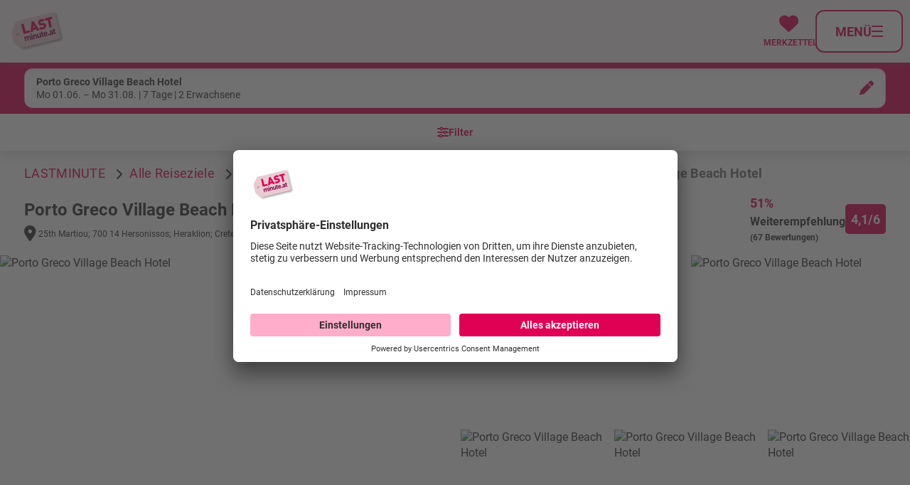

--- FILE ---
content_type: text/html; charset=utf-8
request_url: https://www.lastminute.at/hotel/18737/
body_size: 17184
content:
<!DOCTYPE html> <html lang="de"> <head prefix="og: http://ogp.me/ns# fb: http://ogp.me/ns/fb# place: http://ogp.me/ns/place#"> <meta charset="utf-8"> <!-- This website is powered by TYPO3 - inspiring people to share! TYPO3 is a free open source Content Management Framework initially created by Kasper Skaarhoj and licensed under GNU/GPL. TYPO3 is copyright 1998-2026 of Kasper Skaarhoj. Extensions are copyright of their respective owners. Information and contribution at https://typo3.org/ -->  <meta name="generator" content="TYPO3 CMS">  <link rel="stylesheet" href="https://www.lastminute.at/fileadmin/2/lastminute/dist/common.min.1768901520.css" media="all">
<link rel="stylesheet" href="https://www.lastminute.at/fileadmin/2/lastminute/dist/commons.min.1768901520.css" media="all">
<link rel="stylesheet" href="https://www.lastminute.at/fileadmin/2/lastminute/dist/vue.min.1768901520.css" media="all">
<link rel="stylesheet" href="https://www.lastminute.at/fileadmin/2/lastminute/dist/hotel.min.1768901520.css" media="all">
<link rel="stylesheet" href="https://www.lastminute.at/fileadmin/2/lastminute/dist/vue_hotel.min.1768901520.css" media="all">
   <script src="https://www.lastminute.at/fileadmin/2/all/js/user-centrics-reload.1768901520.js" defer="defer"></script>
<script src="https://www.lastminute.at/fileadmin/2/all/js/sentry_init.1762248783.js" type="text/plain" defer="defer" data-usercentrics="Sentry" data-sentry-dsn="https://09c567731eac44c08007e5781a2f5a86@sentry.io/4922286" data-sentry-frontend-disable="true" data-script-id="sentry-init"></script>
<script src="https://www.lastminute.at/fileadmin/2/lastminute/dist/js/basic.1768901520.js" type="module" defer="defer"></script>
<script src="https://www.lastminute.at/fileadmin/2/lastminute/dist/js/vue.1768901520.js" type="module" defer="defer"></script>
<script src="https://www.lastminute.at/fileadmin/2/lastminute/dist/js/vue_hotel.1768901520.js" type="module" defer="defer"></script>
  <title>Porto Greco Village Beach Hotel, Kreta</title>
<meta name="description" content="Last Minute Angebote Porto Greco Village Beach Hotel günstig online buchen auf lastminute.at."/>
<meta property="og:type" content="place" />
<meta property="place:location:latitude" content="35.311073" /><meta property="place:location:longitude" content="25.400846" />
<meta property="og:site_name" content="Lastminute.at" />
<meta property="og:description" content="Doppelzimmer, 7 Tage, All Inclusive ab  860 p.P. (inkl. Flug)"/>
<meta property="og:image" content="https://images.flux.reisen/hotel/18737/1/l" />
<meta property="og:image:width" content="800" />
<meta property="og:image:height" content="600" />
<script type="application/javascript">var UC_UI_SUPPRESS_CMP_DISPLAY=false;</script><script id="usercentrics-cmp" src="https://app.usercentrics.eu/browser-ui/latest/loader.js" data-settings-id="Pg1rfCSop"></script><script type="application/javascript" src="https://privacy-proxy.usercentrics.eu/latest/uc-block.bundle.js"></script><script type="text/javascript">(function (w, d, s, l, i) { w[l] = w[l] || []; w[l].push({ 'gtm.start': new Date().getTime(), event: 'gtm.js' }); var f = d.getElementsByTagName(s)[0], j = d.createElement(s), dl = l != 'dataLayer' ? '&l=' + l : ''; j.async = false; j.src = 'https://gtm.lastminute.at/gtm.js?id=' + i + dl; j.addEventListener('load', function () { var _ge = new CustomEvent('gtm_loaded', { bubbles: true }); d.dispatchEvent(_ge); }); f.parentNode.insertBefore(j, f); })(window, document, 'script', 'dataLayer', 'GTM-T5SRLLQ');function gtag(){dataLayer.push(arguments)};gtag("consent","default",{ad_storage:"denied", ad_user_data: "denied", ad_personalization: "denied", analytics_storage:"denied",wait_for_update:2000});gtag("set","ads_data_redaction",true);if('Suchen & Buchen - Hotelseiten') {gtag('set', 'content_group', 'Suchen & Buchen - Hotelseiten');}</script><script>uc.blockElements({'S1pcEj_jZX': '.shop-details__map'});uc.blockElements({'S1pcEj_jZX': '#map .rpb_destination-map'});uc.blockElements({'S1pcEj_jZX': '#rpb_store-detail #rpb_store-map'});</script><script>uc.blockElements({'BJz7qNsdj-7': '#rpb_video.rpb_video'});</script><script>uc.blockElements({'BJz7qNsdj-7': '.gallery-modal-new__video'});</script><link href="https://www.lastminute.at/fileadmin/2/all/fontawesome/css/all.min.css" rel="stylesheet" /><meta name="viewport" content="width=device-width, initial-scale=1, user-scalable=yes, interactive-widget=resizes-content"><script>var basePath = 'fileadmin/2/lastminute', baseURL = 'https://www.lastminute.at/', enableCustomUXTracking = '0', fluxRestApiUrl = 'https://api.flux.reisen', cookieBannerLT = '', adupTechKeyMobile = '342825994c28f4a06964442def0a02b2', adupTechKeyDesktop = '7d1b083b1a71a4b5c91916ca380683cb', gitTagName = '12.35';</script><meta name="theme-color" content="#fff"><link rel="icon" type="image/png" sizes="192x192" href="https://www.lastminute.at/fileadmin/2/lastminute/img/favicons/android-chrome-192x192.png">
<link rel="apple-touch-icon-precomposed" href="https://www.lastminute.at/fileadmin/2/lastminute/img/favicons/apple-touch-icon-57x57.png">
<link rel="apple-touch-icon" href="https://www.lastminute.at/fileadmin/2/lastminute/img/favicons/apple-touch-icon-57x57.png"><!-- 57×57px -->
<link rel="apple-touch-icon" sizes="60x60" href="https://www.lastminute.at/fileadmin/2/lastminute/img/favicons/apple-touch-icon-60x60.png">
<link rel="apple-touch-icon" sizes="72x72" href="https://www.lastminute.at/fileadmin/2/lastminute/img/favicons/apple-touch-icon-72x72.png">
<link rel="apple-touch-icon" sizes="76x76" href="https://www.lastminute.at/fileadmin/2/lastminute/img/favicons/apple-touch-icon-76x76.png">
<link rel="apple-touch-icon" sizes="114x114" href="https://www.lastminute.at/fileadmin/2/lastminute/img/favicons/apple-touch-icon-114x114.png">
<link rel="apple-touch-icon" sizes="120x120" href="https://www.lastminute.at/fileadmin/2/lastminute/img/favicons/apple-touch-icon-120x120.png">
<link rel="apple-touch-icon" sizes="144x144" href="https://www.lastminute.at/fileadmin/2/lastminute/img/favicons/apple-touch-icon-144x144.png">
<link rel="apple-touch-icon" sizes="152x152" href="https://www.lastminute.at/fileadmin/2/lastminute/img/favicons/apple-touch-icon-152x152.png">
<link rel="apple-touch-icon" sizes="180x180" href="https://www.lastminute.at/fileadmin/2/lastminute/img/favicons/apple-touch-icon-180x180.png"><link rel="manifest" class="https://www.lastminute.at/manifest.webmanifest" type="application/manifest+json" href="https://www.lastminute.at/manifest.webmanifest">
<script>
	  var swVersionOld = '';
	  var swVersionNew = '_v2';
      var baseUrl = 'https://www.lastminute.at/';
      var swPath = 'sw_v2.js';

      

      var serviceWorkerUrl = baseUrl + swPath;


    if ('serviceWorker' in navigator) {
      window.addEventListener('load', function () {
        if (window.location.href.startsWith(baseUrl)) {
          navigator.serviceWorker.getRegistrations().then((registrations) => {
            let currentServiceWorkerExists = false;

            //unregister all service workers from baseUrl that are not the current one
            registrations.forEach((registration) => {
              registration.unregister();
              window.location.reload(true); // true = Hard Reload (bypass cache)
           });
        })
      }
    }
    );
    }
</script>

<link rel="alternate" hreflang="de-AT" href="https://www.lastminute.at/hotel/18737/" /><link rel="alternate" hreflang="de-DE" href="https://www.touristikboerse.de/hotel/18737/" /><link rel="canonical" href="https://www.lastminute.at/hotel/18737/"/>

<script type="application/ld+json" id="ext-schema-jsonld">{"@context":"https://schema.org/","@graph":[{"@type":"BreadcrumbList","itemListElement":[{"@type":"ListItem","item":"https://www.lastminute.athttps://www.lastminute.at/","name":"LASTMINUTE","position":"1"},{"@type":"ListItem","item":"https://www.lastminute.athttps://www.lastminute.at/region/","name":"Alle Reiseziele","position":"2"},{"@type":"ListItem","item":"https://www.lastminute.athttps://www.lastminute.at/region/g/40011/","name":"Griechenland","position":"3"},{"@type":"ListItem","item":"https://www.lastminute.athttps://www.lastminute.at/hotels/r/616/","name":"Kreta","position":"4"},{"@type":"ListItem","item":"https://www.lastminute.athttps://www.lastminute.at/hotels/o/2821/","name":"Limenas Chersonissos","position":"5"},{"@type":"ListItem","name":"Porto Greco Village Beach Hotel","position":"6"}]},{"@type":"Hotel","address":{"@type":"PostalAddress","addressCountry":"GR","addressLocality":"Limenas Chersonissos","addressRegion":"Kreta"},"aggregateRating":{"@type":"AggregateRating","bestRating":"6","ratingValue":"4.1","reviewCount":"67"},"amenityFeature":[{"@type":"LocationFeatureSpecification","name":"Sandstrand","value":"True"},{"@type":"LocationFeatureSpecification","name":"Strandnähe","value":"True"},{"@type":"LocationFeatureSpecification","name":"A la carte Restaurant","value":"True"},{"@type":"LocationFeatureSpecification","name":"Vegetarische Speisen","value":"True"},{"@type":"LocationFeatureSpecification","name":"Glutenfreie Speisen","value":"True"},{"@type":"LocationFeatureSpecification","name":"Fitnessraum","value":"True"},{"@type":"LocationFeatureSpecification","name":"Squash","value":"True"},{"@type":"LocationFeatureSpecification","name":"Wellnessbereich","value":"True"},{"@type":"LocationFeatureSpecification","name":"Massagen","value":"True"},{"@type":"LocationFeatureSpecification","name":"Saunen","value":"True"},{"@type":"LocationFeatureSpecification","name":"Kinderfreundlich","value":"True"},{"@type":"LocationFeatureSpecification","name":"Kinderbecken","value":"True"},{"@type":"LocationFeatureSpecification","name":"Babybett","value":"True"},{"@type":"LocationFeatureSpecification","name":"Babyausstattung","value":"True"},{"@type":"LocationFeatureSpecification","name":"Pool","value":"True"},{"@type":"LocationFeatureSpecification","name":"Wäscheservice","value":"True"},{"@type":"LocationFeatureSpecification","name":"Arztservice","value":"True"},{"@type":"LocationFeatureSpecification","name":"Kostenloses WLan","value":"True"},{"@type":"LocationFeatureSpecification","name":"Parkmöglichkeit","value":"True"},{"@type":"LocationFeatureSpecification","name":"Restaurant","value":"True"}],"description":"Das Hotel Porto Greco Village Beach Hotel ist ein 4.0-Sterne-Hotel (Veranstalterkategorie) in Limenas Chersonissos, Kreta. Buchen Sie das Hotel Porto Greco Village Beach Hotel auf lastminute.at zum Bestpreis.","geo":{"@type":"GeoCoordinates","latitude":"35.311073","longitude":"25.400846"},"image":"https://images.flux.reisen/hotel/18737/1/l","name":"Porto Greco Village Beach Hotel","priceRange":"Doppelzimmer, 7 Tage, All Inclusive ab  860 p.P. (inkl. Flug)","review":[{"@type":"Review","author":{"@type":"Person","name":"L. M."},"reviewBody":"Für eine Woche das ist perfekte Platz. Selber Strand ist klein und komplett mit die Liegen voll befüllt. Eine liege hat 15 euro gekostet. Aber der Strand und das Wasser waren sauber und das war sehr wichtig für mich. ","reviewRating":{"@type":"Rating","bestRating":"6","ratingValue":"5.7"}},{"@type":"Review","author":{"@type":"Person","name":"Inis R."},"reviewBody":"Die verdeckten Nebenkosten,das Geschirrangebot Getränke vorrangig aus Einmalbechern auch amAbend","reviewRating":{"@type":"Rating","bestRating":"6","ratingValue":"3.8"}},{"@type":"Review","author":{"@type":"Person","name":"H.M."},"reviewBody":"Das Lokal gegenüber wurde abends zu einer Diskothek und  war extrem laut.","reviewRating":{"@type":"Rating","bestRating":"6","ratingValue":"2.2"}},{"@type":"Review","author":{"@type":"Person","name":"L.M."},"reviewBody":"Das Hotel ist für den Preis super. Das Essen ist abwechslungsreich, das Personal sehr freundlich und es gibt die Möglichkeit an verschiedenen Bars/Restaurants direkt am Strand zu sitzen und all inclusive Getränke zu nutzen. Die Lage des Hotels ist sehr zentral. ","reviewRating":{"@type":"Rating","bestRating":"6","ratingValue":"4.6"}},{"@type":"Review","author":{"@type":"Person","name":"Sabine P."},"reviewBody":"Wunderschön war der Strand und die Lage des Hotels. Würden das Hotel mit der Option all inclusive nicht mehr buchen, weil zu wenig Qualität.","reviewRating":{"@type":"Rating","bestRating":"6","ratingValue":"4.9"}}],"starRating":{"@type":"Rating","ratingValue":"4"},"telephone":"+302897025031"}]}</script> </head> <body class=" lmt page_hotel" class="page_hotel lmt"> <div id="default-search-container" class="default-search-container"></div> <header class="page-header" role="navigation"> <div class="page-header__bar"> <div class="page-header__bar-container"> <div id="rpb_logo" class="page-header__logo"> <a href="https://www.lastminute.at/" aria-label="Zur Startseite" tabindex="0" data-ga-event="select_content" data-ga-content_type="Logo" data-ga-item_id="Lastminute.at"><img src="https://www.lastminute.at/fileadmin/2/lastminute/img/logo.svg" alt="Lastminute.at"/></a> </div> <div class="header-iconbar"> <div class="header-iconbar__entry-wrapper"> <button title="Gemerkte Hotels" class="header-iconbar__entry header-iconbar__entry-favorite" > <div class="header-iconbar__icon-wrapper"> <i class="fa-solid fa-heart header-iconbar__icon"></i> </div> <div class="header-iconbar__entry-label">Merkzettel</div> </button> </div> <button class="header-iconbar__entry header-iconbar__entry-menu" aria-haspopup="true" aria-expanded="false" aria-controls="navbar-menu" > <div class="header-iconbar__menuicon"> <div></div> </div> <div class="header-iconbar__entry-label header-iconbar__entry-menu-label">Menü</div> </button> </div> </div> </div> <div class="header-main-menu__container"> <nav class="header-main-menu"> <ul class="header-main-menu__list" role="menu" aria-label="Navigationsmenü"> <li class="rpb_main-container"> </li> <li class="header-main-menu__entry" role="none"> <div class="header-main-menu__entry-container"> <div class="header-main-menu__entry-title-group"> <div class="header-main-menu__entry-title" > Urlaubsziele </div> <div class="header-main-menu__entry-subtitle"> Die besten Angebote pro Destination </div> </div> <i aria-hidden="true" data-fa-i2svg="false" class="header-main-menu__entry-chevron fa-regular fa-chevron-right"></i> <div class="header-main-menu__submenu-desktop"> <ul role="menu" class="header-submenu__list" > <li class="header-submenu__entry " role="none"> <a role="menuitem" href="https://www.lastminute.at/last-minute/aegypten/" target="_self" title="Last Minute Ägypten" data-ga-event="select_content" data-ga-content_type="Menu" data-ga-item_id="Last Minute Ägypten"> Ägypten </a> </li> <li class="header-submenu__entry " role="none"> <a role="menuitem" href="https://www.lastminute.at/last-minute/dubai/" target="_self" title="Last Minute Dubai" data-ga-event="select_content" data-ga-content_type="Menu" data-ga-item_id="Last Minute Dubai"> Dubai </a> </li> <li class="header-submenu__entry " role="none"> <a role="menuitem" href="https://www.lastminute.at/last-minute/malediven/" target="_self" title="Last Minute Malediven" data-ga-event="select_content" data-ga-content_type="Menu" data-ga-item_id="Last Minute Malediven"> Malediven </a> </li> <li class="header-submenu__entry " role="none"> <a role="menuitem" href="https://www.lastminute.at/last-minute/mauritius/" target="_self" title="Last Minute Mauritius" data-ga-event="select_content" data-ga-content_type="Menu" data-ga-item_id="Last Minute Mauritius"> Mauritius </a> </li> <li class="header-submenu__entry " role="none"> <a role="menuitem" href="https://www.lastminute.at/last-minute/karibik/" target="_self" title="Last Minute Karibik" data-ga-event="select_content" data-ga-content_type="Menu" data-ga-item_id="Last Minute Karibik"> Karibik </a> </li> <li class="header-submenu__entry " role="none"> <a role="menuitem" href="https://www.lastminute.at/last-minute/seychellen/" target="_self" title="Last Minute Seychellen" data-ga-event="select_content" data-ga-content_type="Menu" data-ga-item_id="Last Minute Seychellen"> Seychellen </a> </li> <li class="header-submenu__entry " role="none"> <a role="menuitem" href="https://www.lastminute.at/last-minute/thailand/" target="_self" title="Last Minute Thailand" data-ga-event="select_content" data-ga-content_type="Menu" data-ga-item_id="Last Minute Thailand"> Thailand </a> </li> </ul> </div> </div> <dialog class="page-header-dialog"> <div class="page-header-dialog__header"> <button aria-hidden="true" data-fa-i2svg="false" class="page-header-dialog__chevron fa-regular fa-chevron-left"></button> <div class="page-header-dialog__title-group"> <div class="page-header-dialog__title " > Urlaubsziele </div> <div class="page-header-dialog__subtitle"> Die besten Angebote pro Destination </div> </div> </div> <ul role="menu" class="header-submenu__list" > <li class="header-submenu__entry " role="none"> <a role="menuitem" href="https://www.lastminute.at/last-minute/aegypten/" target="_self" title="Last Minute Ägypten" data-ga-event="select_content" data-ga-content_type="Menu" data-ga-item_id="Last Minute Ägypten"> Ägypten </a> </li> <li class="header-submenu__entry " role="none"> <a role="menuitem" href="https://www.lastminute.at/last-minute/dubai/" target="_self" title="Last Minute Dubai" data-ga-event="select_content" data-ga-content_type="Menu" data-ga-item_id="Last Minute Dubai"> Dubai </a> </li> <li class="header-submenu__entry " role="none"> <a role="menuitem" href="https://www.lastminute.at/last-minute/malediven/" target="_self" title="Last Minute Malediven" data-ga-event="select_content" data-ga-content_type="Menu" data-ga-item_id="Last Minute Malediven"> Malediven </a> </li> <li class="header-submenu__entry " role="none"> <a role="menuitem" href="https://www.lastminute.at/last-minute/mauritius/" target="_self" title="Last Minute Mauritius" data-ga-event="select_content" data-ga-content_type="Menu" data-ga-item_id="Last Minute Mauritius"> Mauritius </a> </li> <li class="header-submenu__entry " role="none"> <a role="menuitem" href="https://www.lastminute.at/last-minute/karibik/" target="_self" title="Last Minute Karibik" data-ga-event="select_content" data-ga-content_type="Menu" data-ga-item_id="Last Minute Karibik"> Karibik </a> </li> <li class="header-submenu__entry " role="none"> <a role="menuitem" href="https://www.lastminute.at/last-minute/seychellen/" target="_self" title="Last Minute Seychellen" data-ga-event="select_content" data-ga-content_type="Menu" data-ga-item_id="Last Minute Seychellen"> Seychellen </a> </li> <li class="header-submenu__entry " role="none"> <a role="menuitem" href="https://www.lastminute.at/last-minute/thailand/" target="_self" title="Last Minute Thailand" data-ga-event="select_content" data-ga-content_type="Menu" data-ga-item_id="Last Minute Thailand"> Thailand </a> </li> </ul> <button type="button" class="page-header-dialog__close-button" @click.prevent="closeModal()" > <i aria-hidden="true" data-fa-i2svg="false" class="page-header-dialog__close-button-icon fa-regular fa-chevron-left"></i> <span class="page-header-dialog__close-button-label">zurück</span> </button> </dialog> </li> <li class="header-main-menu__entry" role="none"> <div class="header-main-menu__entry-container"> <div class="header-main-menu__entry-title-group"> <div class="header-main-menu__entry-title" > Last Minute Reisen </div> <div class="header-main-menu__entry-subtitle"> Die besten Angebote pro Abflughafen </div> </div> <i aria-hidden="true" data-fa-i2svg="false" class="header-main-menu__entry-chevron fa-regular fa-chevron-right"></i> <div class="header-main-menu__submenu-desktop"> <ul role="menu" class="header-submenu__list" > <li class="header-submenu__entry " role="none"> <a role="menuitem" href="https://www.lastminute.at/last-minute/ab-wien/" target="_self" title="Last Minute ab Wien" data-ga-event="select_content" data-ga-content_type="Menu" data-ga-item_id="Last Minute ab Wien"> Last Minute ab Wien </a> </li> <li class="header-submenu__entry " role="none"> <a role="menuitem" href="https://www.lastminute.at/last-minute/ab-graz/" target="_self" title="Last Minute ab Graz" data-ga-event="select_content" data-ga-content_type="Menu" data-ga-item_id="Last Minute ab Graz"> Last Minute ab Graz </a> </li> <li class="header-submenu__entry " role="none"> <a role="menuitem" href="https://www.lastminute.at/last-minute/ab-salzburg/" target="_self" title="Last Minute ab Salzburg" data-ga-event="select_content" data-ga-content_type="Menu" data-ga-item_id="Last Minute ab Salzburg"> Last Minute ab Salzburg </a> </li> <li class="header-submenu__entry " role="none"> <a role="menuitem" href="https://www.lastminute.at/last-minute/ab-linz/" target="_self" title="Last Minute ab Linz" data-ga-event="select_content" data-ga-content_type="Menu" data-ga-item_id="Last Minute ab Linz"> Last Minute ab Linz </a> </li> <li class="header-submenu__entry " role="none"> <a role="menuitem" href="https://www.lastminute.at/last-minute/ab-muenchen/" target="_self" title="Last Minute ab München" data-ga-event="select_content" data-ga-content_type="Menu" data-ga-item_id="Last Minute ab München"> Last Minute ab München </a> </li> <li class="header-submenu__entry " role="none"> <a role="menuitem" href="https://www.lastminute.at/last-minute/ab-zuerich/" target="_self" title="Last Minute ab Zürich" data-ga-event="select_content" data-ga-content_type="Menu" data-ga-item_id="Last Minute ab Zürich"> Last Minute ab Zürich </a> </li> </ul> </div> </div> <dialog class="page-header-dialog"> <div class="page-header-dialog__header"> <button aria-hidden="true" data-fa-i2svg="false" class="page-header-dialog__chevron fa-regular fa-chevron-left"></button> <div class="page-header-dialog__title-group"> <div class="page-header-dialog__title " > Last Minute Reisen </div> <div class="page-header-dialog__subtitle"> Die besten Angebote pro Abflughafen </div> </div> </div> <ul role="menu" class="header-submenu__list" > <li class="header-submenu__entry " role="none"> <a role="menuitem" href="https://www.lastminute.at/last-minute/ab-wien/" target="_self" title="Last Minute ab Wien" data-ga-event="select_content" data-ga-content_type="Menu" data-ga-item_id="Last Minute ab Wien"> Last Minute ab Wien </a> </li> <li class="header-submenu__entry " role="none"> <a role="menuitem" href="https://www.lastminute.at/last-minute/ab-graz/" target="_self" title="Last Minute ab Graz" data-ga-event="select_content" data-ga-content_type="Menu" data-ga-item_id="Last Minute ab Graz"> Last Minute ab Graz </a> </li> <li class="header-submenu__entry " role="none"> <a role="menuitem" href="https://www.lastminute.at/last-minute/ab-salzburg/" target="_self" title="Last Minute ab Salzburg" data-ga-event="select_content" data-ga-content_type="Menu" data-ga-item_id="Last Minute ab Salzburg"> Last Minute ab Salzburg </a> </li> <li class="header-submenu__entry " role="none"> <a role="menuitem" href="https://www.lastminute.at/last-minute/ab-linz/" target="_self" title="Last Minute ab Linz" data-ga-event="select_content" data-ga-content_type="Menu" data-ga-item_id="Last Minute ab Linz"> Last Minute ab Linz </a> </li> <li class="header-submenu__entry " role="none"> <a role="menuitem" href="https://www.lastminute.at/last-minute/ab-muenchen/" target="_self" title="Last Minute ab München" data-ga-event="select_content" data-ga-content_type="Menu" data-ga-item_id="Last Minute ab München"> Last Minute ab München </a> </li> <li class="header-submenu__entry " role="none"> <a role="menuitem" href="https://www.lastminute.at/last-minute/ab-zuerich/" target="_self" title="Last Minute ab Zürich" data-ga-event="select_content" data-ga-content_type="Menu" data-ga-item_id="Last Minute ab Zürich"> Last Minute ab Zürich </a> </li> </ul> <button type="button" class="page-header-dialog__close-button" @click.prevent="closeModal()" > <i aria-hidden="true" data-fa-i2svg="false" class="page-header-dialog__close-button-icon fa-regular fa-chevron-left"></i> <span class="page-header-dialog__close-button-label">zurück</span> </button> </dialog> </li> <li class="header-main-menu__entry" role="none"> <div class="header-main-menu__entry-container"> <div class="header-main-menu__entry-title-group"> <div class="header-main-menu__entry-title" > Suchen &amp; Buchen </div> <div class="header-main-menu__entry-subtitle"> Die besten Angebote pro Reiseart </div> </div> <i aria-hidden="true" data-fa-i2svg="false" class="header-main-menu__entry-chevron fa-regular fa-chevron-right"></i> <div class="header-main-menu__submenu-desktop"> <ul role="menu" class="header-submenu__list" > <li class="header-submenu__entry " role="none"> <a role="menuitem" href="https://www.lastminute.at/suche/" target="_self" title="Pauschalreisen" data-ga-event="select_content" data-ga-content_type="Menu" data-ga-item_id="Pauschalreisen"> Pauschalreisen </a> </li> <li class="header-submenu__entry " role="none"> <a role="menuitem" href="https://www.lastminute.at/hotel/" target="_self" title="Hotels buchen" data-ga-event="select_content" data-ga-content_type="Menu" data-ga-item_id="Hotels buchen"> Hotels </a> </li> <li class="header-submenu__entry " role="none"> <a role="menuitem" href="https://www.lastminute.at/all-inclusive/" target="_self" title="All Inclusive Urlaub" data-ga-event="select_content" data-ga-content_type="Menu" data-ga-item_id="All Inclusive Urlaub"> All Inclusive </a> </li> <li class="header-submenu__entry " role="none"> <a role="menuitem" href="https://www.lastminute.at/staedtereisen/" target="_self" title="" data-ga-event="select_content" data-ga-content_type="Menu" data-ga-item_id="Städtereisen"> Städtereisen </a> </li> <li class="header-submenu__entry " role="none"> <a role="menuitem" href="https://www.lastminute.at/familienurlaub/" target="_self" title="Familienurlaub" data-ga-event="select_content" data-ga-content_type="Menu" data-ga-item_id="Familienurlaub"> Familienurlaub </a> </li> <li class="header-submenu__entry " role="none"> <a role="menuitem" href="https://www.lastminute.at/fruehbucher/" target="_self" title="Frühbucher Urlaub" data-ga-event="select_content" data-ga-content_type="Menu" data-ga-item_id="Frühbucher Urlaub"> Frühbucher </a> </li> </ul> </div> </div> <dialog class="page-header-dialog"> <div class="page-header-dialog__header"> <button aria-hidden="true" data-fa-i2svg="false" class="page-header-dialog__chevron fa-regular fa-chevron-left"></button> <div class="page-header-dialog__title-group"> <div class="page-header-dialog__title page-header-dialog__title--active " > Suchen &amp; Buchen </div> <div class="page-header-dialog__subtitle"> Die besten Angebote pro Reiseart </div> </div> </div> <ul role="menu" class="header-submenu__list" > <li class="header-submenu__entry " role="none"> <a role="menuitem" href="https://www.lastminute.at/suche/" target="_self" title="Pauschalreisen" data-ga-event="select_content" data-ga-content_type="Menu" data-ga-item_id="Pauschalreisen"> Pauschalreisen </a> </li> <li class="header-submenu__entry " role="none"> <a role="menuitem" href="https://www.lastminute.at/hotel/" target="_self" title="Hotels buchen" data-ga-event="select_content" data-ga-content_type="Menu" data-ga-item_id="Hotels buchen"> Hotels </a> </li> <li class="header-submenu__entry " role="none"> <a role="menuitem" href="https://www.lastminute.at/all-inclusive/" target="_self" title="All Inclusive Urlaub" data-ga-event="select_content" data-ga-content_type="Menu" data-ga-item_id="All Inclusive Urlaub"> All Inclusive </a> </li> <li class="header-submenu__entry " role="none"> <a role="menuitem" href="https://www.lastminute.at/staedtereisen/" target="_self" title="" data-ga-event="select_content" data-ga-content_type="Menu" data-ga-item_id="Städtereisen"> Städtereisen </a> </li> <li class="header-submenu__entry " role="none"> <a role="menuitem" href="https://www.lastminute.at/familienurlaub/" target="_self" title="Familienurlaub" data-ga-event="select_content" data-ga-content_type="Menu" data-ga-item_id="Familienurlaub"> Familienurlaub </a> </li> <li class="header-submenu__entry " role="none"> <a role="menuitem" href="https://www.lastminute.at/fruehbucher/" target="_self" title="Frühbucher Urlaub" data-ga-event="select_content" data-ga-content_type="Menu" data-ga-item_id="Frühbucher Urlaub"> Frühbucher </a> </li> </ul> <button type="button" class="page-header-dialog__close-button" @click.prevent="closeModal()" > <i aria-hidden="true" data-fa-i2svg="false" class="page-header-dialog__close-button-icon fa-regular fa-chevron-left"></i> <span class="page-header-dialog__close-button-label">zurück</span> </button> </dialog> </li> <li class="header-main-menu__entry" role="none"> <div class="header-main-menu__entry-container"> <div class="header-main-menu__entry-title-group"> <div class="header-main-menu__entry-title" > Service </div> <div class="header-main-menu__entry-subtitle"> Weitere Leistungen &amp; Beratung </div> </div> <i aria-hidden="true" data-fa-i2svg="false" class="header-main-menu__entry-chevron fa-regular fa-chevron-right"></i> <div class="header-main-menu__submenu-desktop"> <ul role="menu" class="header-submenu__list" > <li class="header-submenu__entry " role="none"> <a role="menuitem" href="https://www.lastminute.at/kontakt/" target="_self" title="Kontakt" data-ga-event="select_content" data-ga-content_type="Menu" data-ga-item_id="Kontakt"> Kontakt </a> </li> <li class="header-submenu__entry " role="none"> <a role="menuitem" href="https://www.lastminute.at/gutschein-einloesen/" target="_self" title="Gutschein einlösen" data-ga-event="select_content" data-ga-content_type="Menu" data-ga-item_id="Gutschein einlösen"> Gutschein einlösen </a> </li> <li class="header-submenu__entry " role="none"> <a role="menuitem" href="https://www.lastminute.at/mietwagen/" target="_self" title="Mietwagen buchen" data-ga-event="select_content" data-ga-content_type="Menu" data-ga-item_id="Mietwagen buchen"> Mietwagen </a> </li> <li class="header-submenu__entry " role="none"> <a role="menuitem" href="https://www.lastminute.at/reiseversicherung/" target="_self" title="Reiseversicherung" data-ga-event="select_content" data-ga-content_type="Menu" data-ga-item_id="Reiseversicherung"> Reiseversicherung </a> </li> </ul> </div> </div> <dialog class="page-header-dialog"> <div class="page-header-dialog__header"> <button aria-hidden="true" data-fa-i2svg="false" class="page-header-dialog__chevron fa-regular fa-chevron-left"></button> <div class="page-header-dialog__title-group"> <div class="page-header-dialog__title " > Service </div> <div class="page-header-dialog__subtitle"> Weitere Leistungen &amp; Beratung </div> </div> </div> <ul role="menu" class="header-submenu__list" > <li class="header-submenu__entry " role="none"> <a role="menuitem" href="https://www.lastminute.at/kontakt/" target="_self" title="Kontakt" data-ga-event="select_content" data-ga-content_type="Menu" data-ga-item_id="Kontakt"> Kontakt </a> </li> <li class="header-submenu__entry " role="none"> <a role="menuitem" href="https://www.lastminute.at/gutschein-einloesen/" target="_self" title="Gutschein einlösen" data-ga-event="select_content" data-ga-content_type="Menu" data-ga-item_id="Gutschein einlösen"> Gutschein einlösen </a> </li> <li class="header-submenu__entry " role="none"> <a role="menuitem" href="https://www.lastminute.at/mietwagen/" target="_self" title="Mietwagen buchen" data-ga-event="select_content" data-ga-content_type="Menu" data-ga-item_id="Mietwagen buchen"> Mietwagen </a> </li> <li class="header-submenu__entry " role="none"> <a role="menuitem" href="https://www.lastminute.at/reiseversicherung/" target="_self" title="Reiseversicherung" data-ga-event="select_content" data-ga-content_type="Menu" data-ga-item_id="Reiseversicherung"> Reiseversicherung </a> </li> </ul> <button type="button" class="page-header-dialog__close-button" @click.prevent="closeModal()" > <i aria-hidden="true" data-fa-i2svg="false" class="page-header-dialog__close-button-icon fa-regular fa-chevron-left"></i> <span class="page-header-dialog__close-button-label">zurück</span> </button> </dialog> </li> </ul> <div class="header-main-menu__footer" role="none" > <a href="tel:+43158899" role="menuitem" data-ga-event="select_content" data-ga-content_type="Menu" data-ga-item_id="Hotline" > <svg width="19" height="33" viewBox="0 0 25 32"> <path d="M25.143 22.143q0 0.482-0.179 1.259t-0.375 1.223q-0.375 0.893-2.179 1.893-1.679 0.911-3.321 0.911-0.482 0-0.938-0.063t-1.027-0.223-0.848-0.259-0.991-0.366-0.875-0.321q-1.75-0.625-3.125-1.482-2.286-1.411-4.723-3.848t-3.848-4.723q-0.857-1.375-1.482-3.125-0.054-0.161-0.321-0.875t-0.366-0.991-0.259-0.848-0.223-1.027-0.063-0.938q0-1.643 0.911-3.321 1-1.804 1.893-2.179 0.446-0.196 1.223-0.375t1.259-0.179q0.25 0 0.375 0.054 0.321 0.107 0.946 1.357 0.196 0.339 0.536 0.964t0.625 1.134 0.554 0.955q0.054 0.071 0.313 0.446t0.384 0.634 0.125 0.509q0 0.357-0.509 0.893t-1.107 0.982-1.107 0.946-0.509 0.821q0 0.161 0.089 0.402t0.152 0.366 0.25 0.429 0.205 0.339q1.357 2.446 3.107 4.196t4.196 3.107q0.036 0.018 0.339 0.205t0.429 0.25 0.366 0.152 0.402 0.089q0.321 0 0.821-0.509t0.946-1.107 0.982-1.107 0.893-0.509q0.25 0 0.509 0.125t0.634 0.384 0.446 0.313q0.446 0.268 0.955 0.554t1.134 0.625 0.964 0.536q1.25 0.625 1.357 0.946 0.054 0.125 0.054 0.375z"></path> </svg> </a> <div> <div> <div class="header-main-menu__footer-phone-wrapper"> <span class="header-main-menu__footer-phone-text">Brauchen Sie Hilfe beim Buchen? </span> <a href="tel:+43158899" role="menuitem" data-ga-event="select_content" data-ga-content_type="Menu" data-ga-item_id="Hotline" > <span class="header-main-menu__footer-phone">01 / 588 99</span> <!--<span class="header-main-menu__footer-phone-subtitle">Fragen zur Online-Buchung?</span>--> </a> </div> </div> </div> </div> </nav> </div> </header> <div id="global-info" data-phone="01 / 588 99" data-phone-link="+43158899"> </div> <main class="rpb_content" id="rpb_content" role="main"> <!-- TYPO3SEARCH_begin --> <div id="rpb_main-content" class="rpb_main-content"> <span style="display: none;" id="typo-data" data-hoteldata='{&quot;Hotel&quot;:{&quot;Name&quot;:&quot;Porto Greco Village Beach Hotel&quot;,&quot;IffCode&quot;:18737,&quot;GiataId&quot;:309199,&quot;Description&quot;:&quot;Das Hotel Porto Greco Village Beach Hotel ist ein 4.0-Sterne-Hotel (Veranstalterkategorie) in Limenas Chersonissos, Kreta. Buchen Sie das Hotel Porto Greco Village Beach Hotel auf lastminute.at zum Bestpreis.&quot;,&quot;URL&quot;:&quot;https:\/\/www.lastminute.at\/hotel\/18737\/&quot;,&quot;Category&quot;:4,&quot;TopSeller&quot;:false,&quot;RoomCount&quot;:245,&quot;Telephone&quot;:&quot;+302897025031&quot;},&quot;Location&quot;:{&quot;Latitude&quot;:35.311073,&quot;Longitude&quot;:25.400846,&quot;Address&quot;:[&quot;25th Martiou&quot;,&quot;700 14 Hersonissos&quot;,&quot;Heraklion&quot;,&quot;Crete&quot;],&quot;SearchDistance&quot;:5,&quot;City&quot;:{&quot;Name&quot;:&quot;Limenas Chersonissos&quot;,&quot;TtCyid&quot;:2821},&quot;Country&quot;:{&quot;Name&quot;:&quot;Griechenland&quot;,&quot;IsoCode&quot;:&quot;GR&quot;,&quot;Currency&quot;:&quot;EUR&quot;},&quot;Region&quot;:{&quot;Name&quot;:&quot;Kreta&quot;,&quot;TtRid&quot;:616}},&quot;Attributes&quot;:[{&quot;Name&quot;:&quot;Lage &amp; Strand&quot;,&quot;Attributes&quot;:[{&quot;Name&quot;:&quot;Sandstrand&quot;,&quot;Code&quot;:&quot;SANDYBEACH&quot;},{&quot;Name&quot;:&quot;Strandn\u00e4he&quot;,&quot;Code&quot;:&quot;HOTELNEARTHEBEACH&quot;}]},{&quot;Name&quot;:&quot;Restaurant &amp; Essen&quot;,&quot;Attributes&quot;:[{&quot;Name&quot;:&quot;A la carte Restaurant&quot;,&quot;Code&quot;:&quot;a_la_carte&quot;},{&quot;Name&quot;:&quot;Vegetarische Speisen&quot;,&quot;Code&quot;:&quot;vegetarian&quot;},{&quot;Name&quot;:&quot;Glutenfreie Speisen&quot;,&quot;Code&quot;:&quot;glutenfree&quot;}]},{&quot;Name&quot;:&quot;Sport &amp; Aktivit\u00e4ten&quot;,&quot;Attributes&quot;:[{&quot;Name&quot;:&quot;Fitnessraum&quot;,&quot;Code&quot;:&quot;FITNESS&quot;},{&quot;Name&quot;:&quot;Squash&quot;,&quot;Code&quot;:&quot;SQUASH&quot;}]},{&quot;Name&quot;:&quot;Wohlbefinden&quot;,&quot;Attributes&quot;:[{&quot;Name&quot;:&quot;Wellnessbereich&quot;,&quot;Code&quot;:&quot;WELLNESS&quot;},{&quot;Name&quot;:&quot;Massagen&quot;,&quot;Code&quot;:&quot;MASSAGES&quot;},{&quot;Name&quot;:&quot;Saunen&quot;,&quot;Code&quot;:&quot;SAUNA&quot;}]},{&quot;Name&quot;:&quot;Familie &amp; Kinder&quot;,&quot;Attributes&quot;:[{&quot;Name&quot;:&quot;Kinderfreundlich&quot;,&quot;Code&quot;:&quot;CHILDFRIENDLY&quot;},{&quot;Name&quot;:&quot;Kinderbecken&quot;,&quot;Code&quot;:&quot;CHILDRENSPOOL&quot;},{&quot;Name&quot;:&quot;Babybett&quot;,&quot;Code&quot;:&quot;BABYCOT&quot;},{&quot;Name&quot;:&quot;Babyausstattung&quot;,&quot;Code&quot;:&quot;BABYEQUIPMENT&quot;}]},{&quot;Name&quot;:&quot;Ausstattung &amp; Services&quot;,&quot;Attributes&quot;:[{&quot;Name&quot;:&quot;Pool&quot;,&quot;Code&quot;:&quot;POOL&quot;},{&quot;Name&quot;:&quot;W\u00e4scheservice&quot;,&quot;Code&quot;:&quot;LAUNDRYSERVICE&quot;},{&quot;Name&quot;:&quot;Arztservice&quot;,&quot;Code&quot;:&quot;MEDICALSERVICE&quot;},{&quot;Name&quot;:&quot;Kostenloses WLan&quot;,&quot;Code&quot;:&quot;FREEWLAN&quot;},{&quot;Name&quot;:&quot;Parkm\u00f6glichkeit&quot;,&quot;Code&quot;:&quot;PARKINGSPACESAVAILABLE&quot;},{&quot;Name&quot;:&quot;Restaurant&quot;,&quot;Code&quot;:&quot;RESTAURANT&quot;}]}],&quot;PopularAttributes&quot;:[&quot;Sandstrand&quot;,&quot;A la carte Restaurant&quot;,&quot;Fitnessraum&quot;],&quot;Descriptions&quot;:[{&quot;Title&quot;:&quot;Lage&quot;,&quot;Text&quot;:&quot;Dieses Hotel ist ruhig gelegen, in unmittelbarer Strandn\u00e4he, die Innenstadt von Chersonissos erreicht man nach rund 700 m. Bis zum Flughafen Heraklion (HER) sind es etwa 27 km.&quot;},{&quot;Title&quot;:&quot;Ausstattung&quot;,&quot;Text&quot;:&quot;Das Hotel mit einem Aufzug verf\u00fcgt \u00fcber 245 Zimmer und eine Junior-Suite. An der Rezeption im Empfangsbereich steht englisch- und deutschsprachiges Personal mit Rat und Tat zur Seite. Eine Gep\u00e4ckaufbewahrung, ein Safe, eine Wechselstube und ein Geldautomat stehen als Serviceleistungen zur Verf\u00fcgung. WLAN ist in den \u00f6ffentlichen Bereichen (ohne Geb\u00fchr) verf\u00fcgbar. Hilfestellung bei der Buchung von Ausfl\u00fcgen wird am Tourdesk geboten. Neben einem Supermarkt und einem Souvenirshop sind weitere Gesch\u00e4fte zu finden. Ein Garten bietet zus\u00e4tzlichen Raum f\u00fcr Entspannung und Erholung im Freien. Zu den weiteren Einrichtungen der Unterbringung z\u00e4hlen ein TV-Raum, ein Spielzimmer und eine Bibliothek. Unter den weiteren Leistungen finden sich ein 24h-Sicherheitsdienst, ein Babysitterservice, eine Kinderbetreuung, eine Autovermietung, medizinische Betreuung, ein Transferservice, ein kostenpflichtiger Zimmerservice, ein W\u00e4scheservice, ein Pagenservice und ein eigener Shuttlebus. Die Umgebung kann dank des Fahrradverleihs auch mit dem Rad erkundet werden. Bei Gesch\u00e4ftlichem hilft das Business-Center gerne weiter und bietet ein Faxger\u00e4t an.&quot;},{&quot;Title&quot;:&quot;Zimmer&quot;,&quot;Text&quot;:&quot;F\u00fcr angenehmes Raumklima in den Zimmern sorgt eine Klimaanlage. Die G\u00e4ste k\u00f6nnen den Meerblick von Balkon oder Terrasse genie\u00dfen. Die Zimmer verf\u00fcgen \u00fcber ein Doppelbett und ein Sofabett. Zustellbetten k\u00f6nnen angefordert werden. Au\u00dferdem gibt es eine Minibar und kostenpflichtig einen Safe. Eine Kochnische mit einem K\u00fchlschrank und einem Minik\u00fchlschrank ist ebenfalls standardm\u00e4\u00dfig vorhanden. Besten Urlaubskomfort bieten ein Telefon mit Direktwahl, Sat-TV und WiFi (ohne Geb\u00fchr). Im Badezimmer, mit einer Dusche und einer Badewanne ausgestattet, stehen f\u00fcr die G\u00e4ste ein Haartrockner und ein Telefon bereit. F\u00fcr besonderen Komfort in den Badezimmern sorgen Kosmetikartikel. Au\u00dferdem sind rollstuhlgerechte Zimmer mit barrierefreiem Badezimmer buchbar. Das Haus bietet 3 Familien-, Nichtraucher- und Raucherzimmer.&quot;},{&quot;Title&quot;:&quot;Sport\/Entertainment&quot;,&quot;Text&quot;:&quot;Ob sportlich aktiv oder erholungssuchend, die G\u00e4ste k\u00f6nnen in einem der 4 Au\u00dfenpools ein paar L\u00e4ngen schwimmen, w\u00e4hrend die Kinder einen Planschbereich f\u00fcr sich haben. Erfrischende Getr\u00e4nke an der Pool-\/Snackbar und wohlige Entspannung im Whirlpool (gegen Geb\u00fchr) bringen alle Wasserratten in die beste Stimmung. Auch eine Terrasse mit Sonnenliegen und Sonnenschirmen ist vorhanden. Wem der Sinn nach Bewegung steht, werden Basketball und Golfen angeboten. Zum Strand- und Wassersportangebot geh\u00f6rt Tauchen. Den G\u00e4sten steht im Hotel mit einem Fitnessstudio, Tischtennis, Billard, Darts und Squash ein breites Spektrum an Indoor-Sportarten zur Auswahl. Die Unterbringung bietet im Wellnessbereich diverse Angebote, dazu geh\u00f6ren Hydrotherapie-Anwendungen sowie gegen zus\u00e4tzliche Geb\u00fchr: ein Spa, eine Sauna, ein Dampfbad und Massage-Anwendungen. Ein Animationsprogramm, ein Miniclub, Live-Musik, eine Disco und ein Nachtclub sorgen f\u00fcr besten Freizeitspa\u00df. Copyright GIATA 2004 - 2026. Multilingual, powered by www.giata.com for client no. 120762&quot;},{&quot;Title&quot;:&quot;Verpflegung&quot;,&quot;Text&quot;:&quot;Die gastronomischen Einrichtungen umfassen ein Restaurant, ein Caf\u00e9 und eine Bar. Erfrischende Drinks an der Strandbar sorgen f\u00fcr Wohlf\u00fchlmomente. Das Haus bietet als buchbare Verpflegungsleistungen Halbpension und All-Inclusive. Ein leckeres und reichhaltiges Buffet erwartet die G\u00e4ste zum Fr\u00fchst\u00fcck, Mittag- und Abendessen. Di\u00e4tgerichte, glutenfreie Mahlzeiten, vegetarische Gerichte und Kindermen\u00fcs werden auf Wunsch zubereitet. Zus\u00e4tzlich sind spezielle Verpflegungsangebote und Snacks erh\u00e4ltlich. Eine besondere Attraktion ist das Showcooking. Das Hotel f\u00fchrt ein Sortiment alkoholischer und alkoholfreier Getr\u00e4nke.&quot;}],&quot;NearbyDestinations&quot;:[{&quot;Name&quot;:&quot;Anissaras&quot;,&quot;URL&quot;:&quot;\/hotels\/o\/2822\/&quot;},{&quot;Name&quot;:&quot;Stalis (Stalida)&quot;,&quot;URL&quot;:&quot;\/hotels\/o\/68\/&quot;},{&quot;Name&quot;:&quot;Koutouloufari (Chersonissos)&quot;,&quot;URL&quot;:&quot;\/hotels\/o\/926\/&quot;},{&quot;Name&quot;:&quot;Piskopiano (Chersonissos)&quot;,&quot;URL&quot;:&quot;\/hotels\/o\/19551\/&quot;},{&quot;Name&quot;:&quot;Chersonissos&quot;,&quot;URL&quot;:&quot;\/hotels\/o\/57429\/&quot;}],&quot;NumberOfImages&quot;:47,&quot;RatingCount&quot;:67,&quot;RatingOverallValue&quot;:4.1,&quot;RatingRecommendationRate&quot;:51,&quot;Ratings&quot;:{&quot;Overall&quot;:4.1,&quot;Hotel&quot;:4.1,&quot;Service&quot;:4.5,&quot;Pool&quot;:3.8,&quot;Family&quot;:3.3,&quot;Room&quot;:4.1,&quot;Eatanddrink&quot;:4.3,&quot;Beach&quot;:3.9,&quot;Activities&quot;:0,&quot;Location&quot;:4.9,&quot;Recommendation&quot;:51},&quot;SeasonSettings&quot;:{&quot;TravelType&quot;:&quot;Package&quot;,&quot;DepartureDate&quot;:&quot;2026-06-01&quot;,&quot;ReturnDate&quot;:&quot;2026-08-31&quot;,&quot;MinDuration&quot;:7,&quot;MaxDuration&quot;:7,&quot;TravelDuration&quot;:&quot;7&quot;,&quot;Trave&quot;:&quot;7&quot;},&quot;PackageOffer&quot;:{&quot;RequestDateTime&quot;:&quot;2026-01-21 20:14:21&quot;,&quot;TravelType&quot;:&quot;Package&quot;,&quot;StartDate&quot;:&quot;2026-06-02&quot;,&quot;EndDate&quot;:&quot;2026-06-09&quot;,&quot;Price&quot;:860,&quot;CurrencyCode&quot;:&quot;EUR&quot;,&quot;OvernightStays&quot;:7,&quot;TripDuration&quot;:7,&quot;StayDuration&quot;:7,&quot;BetweenDeparturesDuration&quot;:7,&quot;Outbound&quot;:{&quot;Departure&quot;:{&quot;Airport&quot;:&quot;Wien&quot;,&quot;Code&quot;:&quot;VIE&quot;,&quot;Date&quot;:&quot;2026-06-02 06:25:00&quot;},&quot;Arrival&quot;:{&quot;Airport&quot;:&quot;Wien&quot;,&quot;Code&quot;:&quot;VIE&quot;,&quot;Date&quot;:&quot;2026-06-02 06:25:00&quot;},&quot;Duration&quot;:8700,&quot;NumberOfStops&quot;:0,&quot;DirectFlightAssumed&quot;:true},&quot;Inbound&quot;:{&quot;Departure&quot;:{&quot;Airport&quot;:&quot;Chania - Ioannis Daskalogiannis&quot;,&quot;Code&quot;:&quot;CHQ&quot;,&quot;Date&quot;:&quot;2026-06-09 10:15:00&quot;},&quot;Arrival&quot;:{&quot;Airport&quot;:&quot;Chania - Ioannis Daskalogiannis&quot;,&quot;Code&quot;:&quot;CHQ&quot;,&quot;Date&quot;:&quot;2026-06-09 10:15:00&quot;},&quot;Duration&quot;:9600,&quot;NumberOfStops&quot;:0,&quot;DirectFlightAssumed&quot;:true},&quot;OfferIncludes&quot;:[],&quot;TransferInfos&quot;:&quot;TransferNotIncluded&quot;,&quot;TourOperator&quot;:{&quot;Name&quot;:&quot;LMX International&quot;,&quot;Code&quot;:&quot;LMXI&quot;},&quot;Room&quot;:{&quot;Name&quot;:&quot;Doppelzimmer&quot;,&quot;Type&quot;:&quot;DoubleRoom&quot;,&quot;View&quot;:&quot;NothingSpecial&quot;},&quot;BoardType&quot;:&quot;AllInclusive&quot;,&quot;IffCode&quot;:18737,&quot;OfferID&quot;:&quot;2OAL3CZAMP37WNY7L3NX82EMSTXGVBWKNC7W1S7NJ8WLPULUZY2F126JS7XVTX81G1P9F4JBCBL6WJA48TX1FRP6SOXMPWD9UGXFLYXWT7UEHMJP6HZAAP8YZN96N1MPSC7XJY7XT8ZJERSA&quot;},&quot;AccommodationOffer&quot;:{&quot;RequestDateTime&quot;:&quot;2026-01-21 20:14:22&quot;,&quot;TravelType&quot;:&quot;Accommodation&quot;,&quot;StartDate&quot;:&quot;2026-06-01&quot;,&quot;EndDate&quot;:&quot;2026-06-08&quot;,&quot;Price&quot;:526,&quot;CurrencyCode&quot;:&quot;EUR&quot;,&quot;OvernightStays&quot;:7,&quot;TourOperator&quot;:{&quot;Name&quot;:&quot;LMX International&quot;,&quot;Code&quot;:&quot;LMXI&quot;},&quot;Room&quot;:{&quot;Name&quot;:&quot;Doppelzimmer&quot;,&quot;Type&quot;:&quot;DoubleRoom&quot;,&quot;View&quot;:&quot;NothingSpecial&quot;},&quot;BoardType&quot;:&quot;AllInclusive&quot;,&quot;IffCode&quot;:18737,&quot;OfferID&quot;:&quot;2OARLV9VXPH4MK2WSBOPA68HDYU16LZSKGXB7TD8RZETHLK3T2LP69PKCPWUXHUW7TLWYAO4AK3T16&quot;}}' ></span> <span id="season-data" data-ddate="2026-06-01" data-rdate="2026-08-31" data-dur="7" data-ibe="package" ></span> <div id="hotel-page-search-container" class="hotel-page-search-container"></div> <section class="rpb_container rpb_breadcrumb__container"> <div class="rpb_breadcrumb rpb_breadcrumb--hotel"> <ol> <li> <a title="LASTMINUTE Hotels" href="https://www.lastminute.at/" id="rpb_breadcrumb--home" data-ga-event="select_content" data-ga-content_type="Breadcrumb" data-ga-item_id="LASTMINUTE Hotels"> LASTMINUTE </a> <div class="breadcrumb"> <i aria-hidden="true" class="breadcrumb-icon fa-solid fa-chevron-right"></i> </div> </li> <li> <a title="Alle Reiseziele" href="https://www.lastminute.at/region/" id="rpb_breadcrumb--all-regions" data-ga-event="select_content" data-ga-content_type="Breadcrumb" data-ga-item_id="Alle Reiseziele"> Alle Reiseziele </a> <div class="breadcrumb"> <i aria-hidden="true" class="breadcrumb-icon fa-solid fa-chevron-right"></i> </div> </li> <li> <a title="Griechenland Hotels" href="https://www.lastminute.at/region/g/40011/" id="rpb_breadcrumb--regiongroup" data-ga-event="select_content" data-ga-content_type="Breadcrumb" data-ga-item_id="Griechenland Hotels"> Griechenland </a> <div class="breadcrumb"> <i aria-hidden="true" class="breadcrumb-icon fa-solid fa-chevron-right"></i> </div> </li> <li> <a title="Kreta Hotels" href="https://www.lastminute.at/hotels/r/616/" id="rpb_breadcrumb--topregion" data-ga-event="select_content" data-ga-content_type="Breadcrumb" data-ga-item_id="Kreta Hotels"> Kreta </a> <div class="breadcrumb"> <i aria-hidden="true" class="breadcrumb-icon fa-solid fa-chevron-right"></i> </div> </li> <li> <a title="Limenas Chersonissos Hotels" href="https://www.lastminute.at/hotels/o/2821/" id="rpb_breadcrumb--city" data-ga-event="select_content" data-ga-content_type="Breadcrumb" data-ga-item_id="Limenas Chersonissos Hotels"> Limenas Chersonissos </a> <div class="breadcrumb"> <i aria-hidden="true" class="breadcrumb-icon fa-solid fa-chevron-right"></i> </div> </li> <li> <div class="locator"></div> <span>Porto Greco Village Beach Hotel</span> </li> </ol> </div> </section> <section class="hotel-info__container rpb_container" id="hotel-info-container"> <div id="hotel-info" data-hoteldata='{&quot;Hotel&quot;:{&quot;Name&quot;:&quot;Porto Greco Village Beach Hotel&quot;,&quot;IffCode&quot;:18737,&quot;GiataId&quot;:309199,&quot;Description&quot;:&quot;Das Hotel Porto Greco Village Beach Hotel ist ein 4.0-Sterne-Hotel (Veranstalterkategorie) in Limenas Chersonissos, Kreta. Buchen Sie das Hotel Porto Greco Village Beach Hotel auf lastminute.at zum Bestpreis.&quot;,&quot;URL&quot;:&quot;https:\/\/www.lastminute.at\/hotel\/18737\/&quot;,&quot;Category&quot;:4,&quot;TopSeller&quot;:false,&quot;RoomCount&quot;:245,&quot;Telephone&quot;:&quot;+302897025031&quot;},&quot;Location&quot;:{&quot;Latitude&quot;:35.311073,&quot;Longitude&quot;:25.400846,&quot;Address&quot;:[&quot;25th Martiou&quot;,&quot;700 14 Hersonissos&quot;,&quot;Heraklion&quot;,&quot;Crete&quot;],&quot;SearchDistance&quot;:5,&quot;City&quot;:{&quot;Name&quot;:&quot;Limenas Chersonissos&quot;,&quot;TtCyid&quot;:2821},&quot;Country&quot;:{&quot;Name&quot;:&quot;Griechenland&quot;,&quot;IsoCode&quot;:&quot;GR&quot;,&quot;Currency&quot;:&quot;EUR&quot;},&quot;Region&quot;:{&quot;Name&quot;:&quot;Kreta&quot;,&quot;TtRid&quot;:616}},&quot;Attributes&quot;:[{&quot;Name&quot;:&quot;Lage &amp; Strand&quot;,&quot;Attributes&quot;:[{&quot;Name&quot;:&quot;Sandstrand&quot;,&quot;Code&quot;:&quot;SANDYBEACH&quot;},{&quot;Name&quot;:&quot;Strandn\u00e4he&quot;,&quot;Code&quot;:&quot;HOTELNEARTHEBEACH&quot;}]},{&quot;Name&quot;:&quot;Restaurant &amp; Essen&quot;,&quot;Attributes&quot;:[{&quot;Name&quot;:&quot;A la carte Restaurant&quot;,&quot;Code&quot;:&quot;a_la_carte&quot;},{&quot;Name&quot;:&quot;Vegetarische Speisen&quot;,&quot;Code&quot;:&quot;vegetarian&quot;},{&quot;Name&quot;:&quot;Glutenfreie Speisen&quot;,&quot;Code&quot;:&quot;glutenfree&quot;}]},{&quot;Name&quot;:&quot;Sport &amp; Aktivit\u00e4ten&quot;,&quot;Attributes&quot;:[{&quot;Name&quot;:&quot;Fitnessraum&quot;,&quot;Code&quot;:&quot;FITNESS&quot;},{&quot;Name&quot;:&quot;Squash&quot;,&quot;Code&quot;:&quot;SQUASH&quot;}]},{&quot;Name&quot;:&quot;Wohlbefinden&quot;,&quot;Attributes&quot;:[{&quot;Name&quot;:&quot;Wellnessbereich&quot;,&quot;Code&quot;:&quot;WELLNESS&quot;},{&quot;Name&quot;:&quot;Massagen&quot;,&quot;Code&quot;:&quot;MASSAGES&quot;},{&quot;Name&quot;:&quot;Saunen&quot;,&quot;Code&quot;:&quot;SAUNA&quot;}]},{&quot;Name&quot;:&quot;Familie &amp; Kinder&quot;,&quot;Attributes&quot;:[{&quot;Name&quot;:&quot;Kinderfreundlich&quot;,&quot;Code&quot;:&quot;CHILDFRIENDLY&quot;},{&quot;Name&quot;:&quot;Kinderbecken&quot;,&quot;Code&quot;:&quot;CHILDRENSPOOL&quot;},{&quot;Name&quot;:&quot;Babybett&quot;,&quot;Code&quot;:&quot;BABYCOT&quot;},{&quot;Name&quot;:&quot;Babyausstattung&quot;,&quot;Code&quot;:&quot;BABYEQUIPMENT&quot;}]},{&quot;Name&quot;:&quot;Ausstattung &amp; Services&quot;,&quot;Attributes&quot;:[{&quot;Name&quot;:&quot;Pool&quot;,&quot;Code&quot;:&quot;POOL&quot;},{&quot;Name&quot;:&quot;W\u00e4scheservice&quot;,&quot;Code&quot;:&quot;LAUNDRYSERVICE&quot;},{&quot;Name&quot;:&quot;Arztservice&quot;,&quot;Code&quot;:&quot;MEDICALSERVICE&quot;},{&quot;Name&quot;:&quot;Kostenloses WLan&quot;,&quot;Code&quot;:&quot;FREEWLAN&quot;},{&quot;Name&quot;:&quot;Parkm\u00f6glichkeit&quot;,&quot;Code&quot;:&quot;PARKINGSPACESAVAILABLE&quot;},{&quot;Name&quot;:&quot;Restaurant&quot;,&quot;Code&quot;:&quot;RESTAURANT&quot;}]}],&quot;PopularAttributes&quot;:[&quot;Sandstrand&quot;,&quot;A la carte Restaurant&quot;,&quot;Fitnessraum&quot;],&quot;Descriptions&quot;:[{&quot;Title&quot;:&quot;Lage&quot;,&quot;Text&quot;:&quot;Dieses Hotel ist ruhig gelegen, in unmittelbarer Strandn\u00e4he, die Innenstadt von Chersonissos erreicht man nach rund 700 m. Bis zum Flughafen Heraklion (HER) sind es etwa 27 km.&quot;},{&quot;Title&quot;:&quot;Ausstattung&quot;,&quot;Text&quot;:&quot;Das Hotel mit einem Aufzug verf\u00fcgt \u00fcber 245 Zimmer und eine Junior-Suite. An der Rezeption im Empfangsbereich steht englisch- und deutschsprachiges Personal mit Rat und Tat zur Seite. Eine Gep\u00e4ckaufbewahrung, ein Safe, eine Wechselstube und ein Geldautomat stehen als Serviceleistungen zur Verf\u00fcgung. WLAN ist in den \u00f6ffentlichen Bereichen (ohne Geb\u00fchr) verf\u00fcgbar. Hilfestellung bei der Buchung von Ausfl\u00fcgen wird am Tourdesk geboten. Neben einem Supermarkt und einem Souvenirshop sind weitere Gesch\u00e4fte zu finden. Ein Garten bietet zus\u00e4tzlichen Raum f\u00fcr Entspannung und Erholung im Freien. Zu den weiteren Einrichtungen der Unterbringung z\u00e4hlen ein TV-Raum, ein Spielzimmer und eine Bibliothek. Unter den weiteren Leistungen finden sich ein 24h-Sicherheitsdienst, ein Babysitterservice, eine Kinderbetreuung, eine Autovermietung, medizinische Betreuung, ein Transferservice, ein kostenpflichtiger Zimmerservice, ein W\u00e4scheservice, ein Pagenservice und ein eigener Shuttlebus. Die Umgebung kann dank des Fahrradverleihs auch mit dem Rad erkundet werden. Bei Gesch\u00e4ftlichem hilft das Business-Center gerne weiter und bietet ein Faxger\u00e4t an.&quot;},{&quot;Title&quot;:&quot;Zimmer&quot;,&quot;Text&quot;:&quot;F\u00fcr angenehmes Raumklima in den Zimmern sorgt eine Klimaanlage. Die G\u00e4ste k\u00f6nnen den Meerblick von Balkon oder Terrasse genie\u00dfen. Die Zimmer verf\u00fcgen \u00fcber ein Doppelbett und ein Sofabett. Zustellbetten k\u00f6nnen angefordert werden. Au\u00dferdem gibt es eine Minibar und kostenpflichtig einen Safe. Eine Kochnische mit einem K\u00fchlschrank und einem Minik\u00fchlschrank ist ebenfalls standardm\u00e4\u00dfig vorhanden. Besten Urlaubskomfort bieten ein Telefon mit Direktwahl, Sat-TV und WiFi (ohne Geb\u00fchr). Im Badezimmer, mit einer Dusche und einer Badewanne ausgestattet, stehen f\u00fcr die G\u00e4ste ein Haartrockner und ein Telefon bereit. F\u00fcr besonderen Komfort in den Badezimmern sorgen Kosmetikartikel. Au\u00dferdem sind rollstuhlgerechte Zimmer mit barrierefreiem Badezimmer buchbar. Das Haus bietet 3 Familien-, Nichtraucher- und Raucherzimmer.&quot;},{&quot;Title&quot;:&quot;Sport\/Entertainment&quot;,&quot;Text&quot;:&quot;Ob sportlich aktiv oder erholungssuchend, die G\u00e4ste k\u00f6nnen in einem der 4 Au\u00dfenpools ein paar L\u00e4ngen schwimmen, w\u00e4hrend die Kinder einen Planschbereich f\u00fcr sich haben. Erfrischende Getr\u00e4nke an der Pool-\/Snackbar und wohlige Entspannung im Whirlpool (gegen Geb\u00fchr) bringen alle Wasserratten in die beste Stimmung. Auch eine Terrasse mit Sonnenliegen und Sonnenschirmen ist vorhanden. Wem der Sinn nach Bewegung steht, werden Basketball und Golfen angeboten. Zum Strand- und Wassersportangebot geh\u00f6rt Tauchen. Den G\u00e4sten steht im Hotel mit einem Fitnessstudio, Tischtennis, Billard, Darts und Squash ein breites Spektrum an Indoor-Sportarten zur Auswahl. Die Unterbringung bietet im Wellnessbereich diverse Angebote, dazu geh\u00f6ren Hydrotherapie-Anwendungen sowie gegen zus\u00e4tzliche Geb\u00fchr: ein Spa, eine Sauna, ein Dampfbad und Massage-Anwendungen. Ein Animationsprogramm, ein Miniclub, Live-Musik, eine Disco und ein Nachtclub sorgen f\u00fcr besten Freizeitspa\u00df. Copyright GIATA 2004 - 2026. Multilingual, powered by www.giata.com for client no. 120762&quot;},{&quot;Title&quot;:&quot;Verpflegung&quot;,&quot;Text&quot;:&quot;Die gastronomischen Einrichtungen umfassen ein Restaurant, ein Caf\u00e9 und eine Bar. Erfrischende Drinks an der Strandbar sorgen f\u00fcr Wohlf\u00fchlmomente. Das Haus bietet als buchbare Verpflegungsleistungen Halbpension und All-Inclusive. Ein leckeres und reichhaltiges Buffet erwartet die G\u00e4ste zum Fr\u00fchst\u00fcck, Mittag- und Abendessen. Di\u00e4tgerichte, glutenfreie Mahlzeiten, vegetarische Gerichte und Kindermen\u00fcs werden auf Wunsch zubereitet. Zus\u00e4tzlich sind spezielle Verpflegungsangebote und Snacks erh\u00e4ltlich. Eine besondere Attraktion ist das Showcooking. Das Hotel f\u00fchrt ein Sortiment alkoholischer und alkoholfreier Getr\u00e4nke.&quot;}],&quot;NearbyDestinations&quot;:[{&quot;Name&quot;:&quot;Anissaras&quot;,&quot;URL&quot;:&quot;\/hotels\/o\/2822\/&quot;},{&quot;Name&quot;:&quot;Stalis (Stalida)&quot;,&quot;URL&quot;:&quot;\/hotels\/o\/68\/&quot;},{&quot;Name&quot;:&quot;Koutouloufari (Chersonissos)&quot;,&quot;URL&quot;:&quot;\/hotels\/o\/926\/&quot;},{&quot;Name&quot;:&quot;Piskopiano (Chersonissos)&quot;,&quot;URL&quot;:&quot;\/hotels\/o\/19551\/&quot;},{&quot;Name&quot;:&quot;Chersonissos&quot;,&quot;URL&quot;:&quot;\/hotels\/o\/57429\/&quot;}],&quot;NumberOfImages&quot;:47,&quot;RatingCount&quot;:67,&quot;RatingOverallValue&quot;:4.1,&quot;RatingRecommendationRate&quot;:51,&quot;Ratings&quot;:{&quot;Overall&quot;:4.1,&quot;Hotel&quot;:4.1,&quot;Service&quot;:4.5,&quot;Pool&quot;:3.8,&quot;Family&quot;:3.3,&quot;Room&quot;:4.1,&quot;Eatanddrink&quot;:4.3,&quot;Beach&quot;:3.9,&quot;Activities&quot;:0,&quot;Location&quot;:4.9,&quot;Recommendation&quot;:51},&quot;SeasonSettings&quot;:{&quot;TravelType&quot;:&quot;Package&quot;,&quot;DepartureDate&quot;:&quot;2026-06-01&quot;,&quot;ReturnDate&quot;:&quot;2026-08-31&quot;,&quot;MinDuration&quot;:7,&quot;MaxDuration&quot;:7,&quot;TravelDuration&quot;:&quot;7&quot;,&quot;Trave&quot;:&quot;7&quot;},&quot;PackageOffer&quot;:{&quot;RequestDateTime&quot;:&quot;2026-01-21 20:14:21&quot;,&quot;TravelType&quot;:&quot;Package&quot;,&quot;StartDate&quot;:&quot;2026-06-02&quot;,&quot;EndDate&quot;:&quot;2026-06-09&quot;,&quot;Price&quot;:860,&quot;CurrencyCode&quot;:&quot;EUR&quot;,&quot;OvernightStays&quot;:7,&quot;TripDuration&quot;:7,&quot;StayDuration&quot;:7,&quot;BetweenDeparturesDuration&quot;:7,&quot;Outbound&quot;:{&quot;Departure&quot;:{&quot;Airport&quot;:&quot;Wien&quot;,&quot;Code&quot;:&quot;VIE&quot;,&quot;Date&quot;:&quot;2026-06-02 06:25:00&quot;},&quot;Arrival&quot;:{&quot;Airport&quot;:&quot;Wien&quot;,&quot;Code&quot;:&quot;VIE&quot;,&quot;Date&quot;:&quot;2026-06-02 06:25:00&quot;},&quot;Duration&quot;:8700,&quot;NumberOfStops&quot;:0,&quot;DirectFlightAssumed&quot;:true},&quot;Inbound&quot;:{&quot;Departure&quot;:{&quot;Airport&quot;:&quot;Chania - Ioannis Daskalogiannis&quot;,&quot;Code&quot;:&quot;CHQ&quot;,&quot;Date&quot;:&quot;2026-06-09 10:15:00&quot;},&quot;Arrival&quot;:{&quot;Airport&quot;:&quot;Chania - Ioannis Daskalogiannis&quot;,&quot;Code&quot;:&quot;CHQ&quot;,&quot;Date&quot;:&quot;2026-06-09 10:15:00&quot;},&quot;Duration&quot;:9600,&quot;NumberOfStops&quot;:0,&quot;DirectFlightAssumed&quot;:true},&quot;OfferIncludes&quot;:[],&quot;TransferInfos&quot;:&quot;TransferNotIncluded&quot;,&quot;TourOperator&quot;:{&quot;Name&quot;:&quot;LMX International&quot;,&quot;Code&quot;:&quot;LMXI&quot;},&quot;Room&quot;:{&quot;Name&quot;:&quot;Doppelzimmer&quot;,&quot;Type&quot;:&quot;DoubleRoom&quot;,&quot;View&quot;:&quot;NothingSpecial&quot;},&quot;BoardType&quot;:&quot;AllInclusive&quot;,&quot;IffCode&quot;:18737,&quot;OfferID&quot;:&quot;2OAL3CZAMP37WNY7L3NX82EMSTXGVBWKNC7W1S7NJ8WLPULUZY2F126JS7XVTX81G1P9F4JBCBL6WJA48TX1FRP6SOXMPWD9UGXFLYXWT7UEHMJP6HZAAP8YZN96N1MPSC7XJY7XT8ZJERSA&quot;},&quot;AccommodationOffer&quot;:{&quot;RequestDateTime&quot;:&quot;2026-01-21 20:14:22&quot;,&quot;TravelType&quot;:&quot;Accommodation&quot;,&quot;StartDate&quot;:&quot;2026-06-01&quot;,&quot;EndDate&quot;:&quot;2026-06-08&quot;,&quot;Price&quot;:526,&quot;CurrencyCode&quot;:&quot;EUR&quot;,&quot;OvernightStays&quot;:7,&quot;TourOperator&quot;:{&quot;Name&quot;:&quot;LMX International&quot;,&quot;Code&quot;:&quot;LMXI&quot;},&quot;Room&quot;:{&quot;Name&quot;:&quot;Doppelzimmer&quot;,&quot;Type&quot;:&quot;DoubleRoom&quot;,&quot;View&quot;:&quot;NothingSpecial&quot;},&quot;BoardType&quot;:&quot;AllInclusive&quot;,&quot;IffCode&quot;:18737,&quot;OfferID&quot;:&quot;2OARLV9VXPH4MK2WSBOPA68HDYU16LZSKGXB7TD8RZETHLK3T2LP69PKCPWUXHUW7TLWYAO4AK3T16&quot;}}'> <h1>Porto Greco Village Beach Hotel</h1> </div> </section> <section id="hotel-gallery" class="hotel-gallery" data-images="[{&quot;small&quot;:&quot;https:\/\/images.flux.reisen\/hotel\/18737\/1\/s&quot;,&quot;medium&quot;:&quot;https:\/\/images.flux.reisen\/hotel\/18737\/1\/m&quot;,&quot;large&quot;:&quot;https:\/\/images.flux.reisen\/hotel\/18737\/1\/l&quot;,&quot;xlarge&quot;:&quot;https:\/\/images.flux.reisen\/hotel\/18737\/1\/xl&quot;,&quot;video&quot;:null,&quot;aspectRatio&quot;:1.33,&quot;alt&quot;:&quot;Au\u00dfenaufnahme&quot;,&quot;copyright&quot;:&quot;\u00a9 GIATA GmbH 1996 - 2026&quot;,&quot;type&quot;:&quot;image&quot;},{&quot;small&quot;:&quot;https:\/\/images.flux.reisen\/hotel\/18737\/2\/s&quot;,&quot;medium&quot;:&quot;https:\/\/images.flux.reisen\/hotel\/18737\/2\/m&quot;,&quot;large&quot;:&quot;https:\/\/images.flux.reisen\/hotel\/18737\/2\/l&quot;,&quot;xlarge&quot;:&quot;https:\/\/images.flux.reisen\/hotel\/18737\/2\/xl&quot;,&quot;video&quot;:null,&quot;aspectRatio&quot;:1.33,&quot;alt&quot;:&quot;Au\u00dfenaufnahme&quot;,&quot;copyright&quot;:&quot;\u00a9 GIATA GmbH 1996 - 2026&quot;,&quot;type&quot;:&quot;image&quot;},{&quot;small&quot;:&quot;https:\/\/images.flux.reisen\/hotel\/18737\/3\/s&quot;,&quot;medium&quot;:&quot;https:\/\/images.flux.reisen\/hotel\/18737\/3\/m&quot;,&quot;large&quot;:&quot;https:\/\/images.flux.reisen\/hotel\/18737\/3\/l&quot;,&quot;xlarge&quot;:&quot;https:\/\/images.flux.reisen\/hotel\/18737\/3\/xl&quot;,&quot;video&quot;:null,&quot;aspectRatio&quot;:0.75,&quot;alt&quot;:&quot;Au\u00dfenaufnahme&quot;,&quot;copyright&quot;:&quot;\u00a9 GIATA GmbH 1996 - 2026&quot;,&quot;type&quot;:&quot;image&quot;},{&quot;small&quot;:&quot;https:\/\/images.flux.reisen\/hotel\/18737\/4\/s&quot;,&quot;medium&quot;:&quot;https:\/\/images.flux.reisen\/hotel\/18737\/4\/m&quot;,&quot;large&quot;:&quot;https:\/\/images.flux.reisen\/hotel\/18737\/4\/l&quot;,&quot;xlarge&quot;:&quot;https:\/\/images.flux.reisen\/hotel\/18737\/4\/xl&quot;,&quot;video&quot;:null,&quot;aspectRatio&quot;:1.33,&quot;alt&quot;:&quot;Au\u00dfenaufnahme&quot;,&quot;copyright&quot;:&quot;\u00a9 GIATA GmbH 1996 - 2026&quot;,&quot;type&quot;:&quot;image&quot;},{&quot;small&quot;:&quot;https:\/\/images.flux.reisen\/hotel\/18737\/5\/s&quot;,&quot;medium&quot;:&quot;https:\/\/images.flux.reisen\/hotel\/18737\/5\/m&quot;,&quot;large&quot;:&quot;https:\/\/images.flux.reisen\/hotel\/18737\/5\/l&quot;,&quot;xlarge&quot;:&quot;https:\/\/images.flux.reisen\/hotel\/18737\/5\/xl&quot;,&quot;video&quot;:null,&quot;aspectRatio&quot;:1.33,&quot;alt&quot;:&quot;Landschaft&quot;,&quot;copyright&quot;:&quot;\u00a9 GIATA GmbH 1996 - 2026&quot;,&quot;type&quot;:&quot;image&quot;},{&quot;small&quot;:&quot;https:\/\/images.flux.reisen\/hotel\/18737\/6\/s&quot;,&quot;medium&quot;:&quot;https:\/\/images.flux.reisen\/hotel\/18737\/6\/m&quot;,&quot;large&quot;:&quot;https:\/\/images.flux.reisen\/hotel\/18737\/6\/l&quot;,&quot;xlarge&quot;:&quot;https:\/\/images.flux.reisen\/hotel\/18737\/6\/xl&quot;,&quot;video&quot;:null,&quot;aspectRatio&quot;:1.33,&quot;alt&quot;:&quot;Landschaft&quot;,&quot;copyright&quot;:&quot;\u00a9 GIATA GmbH 1996 - 2026&quot;,&quot;type&quot;:&quot;image&quot;},{&quot;small&quot;:&quot;https:\/\/images.flux.reisen\/hotel\/18737\/7\/s&quot;,&quot;medium&quot;:&quot;https:\/\/images.flux.reisen\/hotel\/18737\/7\/m&quot;,&quot;large&quot;:&quot;https:\/\/images.flux.reisen\/hotel\/18737\/7\/l&quot;,&quot;xlarge&quot;:&quot;https:\/\/images.flux.reisen\/hotel\/18737\/7\/xl&quot;,&quot;video&quot;:null,&quot;aspectRatio&quot;:1.33,&quot;alt&quot;:&quot;Strand&quot;,&quot;copyright&quot;:&quot;\u00a9 GIATA GmbH 1996 - 2026&quot;,&quot;type&quot;:&quot;image&quot;},{&quot;small&quot;:&quot;https:\/\/images.flux.reisen\/hotel\/18737\/8\/s&quot;,&quot;medium&quot;:&quot;https:\/\/images.flux.reisen\/hotel\/18737\/8\/m&quot;,&quot;large&quot;:&quot;https:\/\/images.flux.reisen\/hotel\/18737\/8\/l&quot;,&quot;xlarge&quot;:&quot;https:\/\/images.flux.reisen\/hotel\/18737\/8\/xl&quot;,&quot;video&quot;:null,&quot;aspectRatio&quot;:1.33,&quot;alt&quot;:&quot;Pool&quot;,&quot;copyright&quot;:&quot;\u00a9 GIATA GmbH 1996 - 2026&quot;,&quot;type&quot;:&quot;image&quot;},{&quot;small&quot;:&quot;https:\/\/images.flux.reisen\/hotel\/18737\/9\/s&quot;,&quot;medium&quot;:&quot;https:\/\/images.flux.reisen\/hotel\/18737\/9\/m&quot;,&quot;large&quot;:&quot;https:\/\/images.flux.reisen\/hotel\/18737\/9\/l&quot;,&quot;xlarge&quot;:&quot;https:\/\/images.flux.reisen\/hotel\/18737\/9\/xl&quot;,&quot;video&quot;:null,&quot;aspectRatio&quot;:1.33,&quot;alt&quot;:&quot;Pool&quot;,&quot;copyright&quot;:&quot;\u00a9 GIATA GmbH 1996 - 2026&quot;,&quot;type&quot;:&quot;image&quot;},{&quot;small&quot;:&quot;https:\/\/images.flux.reisen\/hotel\/18737\/10\/s&quot;,&quot;medium&quot;:&quot;https:\/\/images.flux.reisen\/hotel\/18737\/10\/m&quot;,&quot;large&quot;:&quot;https:\/\/images.flux.reisen\/hotel\/18737\/10\/l&quot;,&quot;xlarge&quot;:&quot;https:\/\/images.flux.reisen\/hotel\/18737\/10\/xl&quot;,&quot;video&quot;:null,&quot;aspectRatio&quot;:1.33,&quot;alt&quot;:&quot;Pool&quot;,&quot;copyright&quot;:&quot;\u00a9 GIATA GmbH 1996 - 2026&quot;,&quot;type&quot;:&quot;image&quot;},{&quot;small&quot;:&quot;https:\/\/images.flux.reisen\/hotel\/18737\/11\/s&quot;,&quot;medium&quot;:&quot;https:\/\/images.flux.reisen\/hotel\/18737\/11\/m&quot;,&quot;large&quot;:&quot;https:\/\/images.flux.reisen\/hotel\/18737\/11\/l&quot;,&quot;xlarge&quot;:&quot;https:\/\/images.flux.reisen\/hotel\/18737\/11\/xl&quot;,&quot;video&quot;:null,&quot;aspectRatio&quot;:1.33,&quot;alt&quot;:&quot;Familie&quot;,&quot;copyright&quot;:&quot;\u00a9 GIATA GmbH 1996 - 2026&quot;,&quot;type&quot;:&quot;image&quot;},{&quot;small&quot;:&quot;https:\/\/images.flux.reisen\/hotel\/18737\/12\/s&quot;,&quot;medium&quot;:&quot;https:\/\/images.flux.reisen\/hotel\/18737\/12\/m&quot;,&quot;large&quot;:&quot;https:\/\/images.flux.reisen\/hotel\/18737\/12\/l&quot;,&quot;xlarge&quot;:&quot;https:\/\/images.flux.reisen\/hotel\/18737\/12\/xl&quot;,&quot;video&quot;:null,&quot;aspectRatio&quot;:1.33,&quot;alt&quot;:&quot;Familie&quot;,&quot;copyright&quot;:&quot;\u00a9 GIATA GmbH 1996 - 2026&quot;,&quot;type&quot;:&quot;image&quot;},{&quot;small&quot;:&quot;https:\/\/images.flux.reisen\/hotel\/18737\/13\/s&quot;,&quot;medium&quot;:&quot;https:\/\/images.flux.reisen\/hotel\/18737\/13\/m&quot;,&quot;large&quot;:&quot;https:\/\/images.flux.reisen\/hotel\/18737\/13\/l&quot;,&quot;xlarge&quot;:&quot;https:\/\/images.flux.reisen\/hotel\/18737\/13\/xl&quot;,&quot;video&quot;:null,&quot;aspectRatio&quot;:1.33,&quot;alt&quot;:&quot;Familie&quot;,&quot;copyright&quot;:&quot;\u00a9 GIATA GmbH 1996 - 2026&quot;,&quot;type&quot;:&quot;image&quot;},{&quot;small&quot;:&quot;https:\/\/images.flux.reisen\/hotel\/18737\/14\/s&quot;,&quot;medium&quot;:&quot;https:\/\/images.flux.reisen\/hotel\/18737\/14\/m&quot;,&quot;large&quot;:&quot;https:\/\/images.flux.reisen\/hotel\/18737\/14\/l&quot;,&quot;xlarge&quot;:&quot;https:\/\/images.flux.reisen\/hotel\/18737\/14\/xl&quot;,&quot;video&quot;:null,&quot;aspectRatio&quot;:1.33,&quot;alt&quot;:&quot;Wohnbeispiel&quot;,&quot;copyright&quot;:&quot;\u00a9 GIATA GmbH 1996 - 2026&quot;,&quot;type&quot;:&quot;image&quot;},{&quot;small&quot;:&quot;https:\/\/images.flux.reisen\/hotel\/18737\/15\/s&quot;,&quot;medium&quot;:&quot;https:\/\/images.flux.reisen\/hotel\/18737\/15\/m&quot;,&quot;large&quot;:&quot;https:\/\/images.flux.reisen\/hotel\/18737\/15\/l&quot;,&quot;xlarge&quot;:&quot;https:\/\/images.flux.reisen\/hotel\/18737\/15\/xl&quot;,&quot;video&quot;:null,&quot;aspectRatio&quot;:0.67,&quot;alt&quot;:&quot;Wohnbeispiel&quot;,&quot;copyright&quot;:&quot;\u00a9 GIATA GmbH 1996 - 2026&quot;,&quot;type&quot;:&quot;image&quot;},{&quot;small&quot;:&quot;https:\/\/images.flux.reisen\/hotel\/18737\/16\/s&quot;,&quot;medium&quot;:&quot;https:\/\/images.flux.reisen\/hotel\/18737\/16\/m&quot;,&quot;large&quot;:&quot;https:\/\/images.flux.reisen\/hotel\/18737\/16\/l&quot;,&quot;xlarge&quot;:&quot;https:\/\/images.flux.reisen\/hotel\/18737\/16\/xl&quot;,&quot;video&quot;:null,&quot;aspectRatio&quot;:1.33,&quot;alt&quot;:&quot;Wohnbeispiel&quot;,&quot;copyright&quot;:&quot;\u00a9 GIATA GmbH 1996 - 2026&quot;,&quot;type&quot;:&quot;image&quot;},{&quot;small&quot;:&quot;https:\/\/images.flux.reisen\/hotel\/18737\/17\/s&quot;,&quot;medium&quot;:&quot;https:\/\/images.flux.reisen\/hotel\/18737\/17\/m&quot;,&quot;large&quot;:&quot;https:\/\/images.flux.reisen\/hotel\/18737\/17\/l&quot;,&quot;xlarge&quot;:&quot;https:\/\/images.flux.reisen\/hotel\/18737\/17\/xl&quot;,&quot;video&quot;:null,&quot;aspectRatio&quot;:1.33,&quot;alt&quot;:&quot;Wohnbeispiel&quot;,&quot;copyright&quot;:&quot;\u00a9 GIATA GmbH 1996 - 2026&quot;,&quot;type&quot;:&quot;image&quot;},{&quot;small&quot;:&quot;https:\/\/images.flux.reisen\/hotel\/18737\/18\/s&quot;,&quot;medium&quot;:&quot;https:\/\/images.flux.reisen\/hotel\/18737\/18\/m&quot;,&quot;large&quot;:&quot;https:\/\/images.flux.reisen\/hotel\/18737\/18\/l&quot;,&quot;xlarge&quot;:&quot;https:\/\/images.flux.reisen\/hotel\/18737\/18\/xl&quot;,&quot;video&quot;:null,&quot;aspectRatio&quot;:1.33,&quot;alt&quot;:&quot;Wohnbeispiel&quot;,&quot;copyright&quot;:&quot;\u00a9 GIATA GmbH 1996 - 2026&quot;,&quot;type&quot;:&quot;image&quot;},{&quot;small&quot;:&quot;https:\/\/images.flux.reisen\/hotel\/18737\/19\/s&quot;,&quot;medium&quot;:&quot;https:\/\/images.flux.reisen\/hotel\/18737\/19\/m&quot;,&quot;large&quot;:&quot;https:\/\/images.flux.reisen\/hotel\/18737\/19\/l&quot;,&quot;xlarge&quot;:&quot;https:\/\/images.flux.reisen\/hotel\/18737\/19\/xl&quot;,&quot;video&quot;:null,&quot;aspectRatio&quot;:1.33,&quot;alt&quot;:&quot;Wohnbeispiel&quot;,&quot;copyright&quot;:&quot;\u00a9 GIATA GmbH 1996 - 2026&quot;,&quot;type&quot;:&quot;image&quot;},{&quot;small&quot;:&quot;https:\/\/images.flux.reisen\/hotel\/18737\/20\/s&quot;,&quot;medium&quot;:&quot;https:\/\/images.flux.reisen\/hotel\/18737\/20\/m&quot;,&quot;large&quot;:&quot;https:\/\/images.flux.reisen\/hotel\/18737\/20\/l&quot;,&quot;xlarge&quot;:&quot;https:\/\/images.flux.reisen\/hotel\/18737\/20\/xl&quot;,&quot;video&quot;:null,&quot;aspectRatio&quot;:1.33,&quot;alt&quot;:&quot;Landkarte&quot;,&quot;copyright&quot;:&quot;\u00a9 GIATA GmbH 1996 - 2026&quot;,&quot;type&quot;:&quot;image&quot;},{&quot;small&quot;:&quot;https:\/\/images.flux.reisen\/hotel\/18737\/21\/s&quot;,&quot;medium&quot;:&quot;https:\/\/images.flux.reisen\/hotel\/18737\/21\/m&quot;,&quot;large&quot;:&quot;https:\/\/images.flux.reisen\/hotel\/18737\/21\/l&quot;,&quot;xlarge&quot;:&quot;https:\/\/images.flux.reisen\/hotel\/18737\/21\/xl&quot;,&quot;video&quot;:null,&quot;aspectRatio&quot;:0.75,&quot;alt&quot;:&quot;Sport und Freizeit&quot;,&quot;copyright&quot;:&quot;\u00a9 GIATA GmbH 1996 - 2026&quot;,&quot;type&quot;:&quot;image&quot;},{&quot;small&quot;:&quot;https:\/\/images.flux.reisen\/hotel\/18737\/22\/s&quot;,&quot;medium&quot;:&quot;https:\/\/images.flux.reisen\/hotel\/18737\/22\/m&quot;,&quot;large&quot;:&quot;https:\/\/images.flux.reisen\/hotel\/18737\/22\/l&quot;,&quot;xlarge&quot;:&quot;https:\/\/images.flux.reisen\/hotel\/18737\/22\/xl&quot;,&quot;video&quot;:null,&quot;aspectRatio&quot;:1.33,&quot;alt&quot;:&quot;Lounge\/Empfang&quot;,&quot;copyright&quot;:&quot;\u00a9 GIATA GmbH 1996 - 2026&quot;,&quot;type&quot;:&quot;image&quot;},{&quot;small&quot;:&quot;https:\/\/images.flux.reisen\/hotel\/18737\/23\/s&quot;,&quot;medium&quot;:&quot;https:\/\/images.flux.reisen\/hotel\/18737\/23\/m&quot;,&quot;large&quot;:&quot;https:\/\/images.flux.reisen\/hotel\/18737\/23\/l&quot;,&quot;xlarge&quot;:&quot;https:\/\/images.flux.reisen\/hotel\/18737\/23\/xl&quot;,&quot;video&quot;:null,&quot;aspectRatio&quot;:1.33,&quot;alt&quot;:&quot;Lounge\/Empfang&quot;,&quot;copyright&quot;:&quot;\u00a9 GIATA GmbH 1996 - 2026&quot;,&quot;type&quot;:&quot;image&quot;},{&quot;small&quot;:&quot;https:\/\/images.flux.reisen\/hotel\/18737\/24\/s&quot;,&quot;medium&quot;:&quot;https:\/\/images.flux.reisen\/hotel\/18737\/24\/m&quot;,&quot;large&quot;:&quot;https:\/\/images.flux.reisen\/hotel\/18737\/24\/l&quot;,&quot;xlarge&quot;:&quot;https:\/\/images.flux.reisen\/hotel\/18737\/24\/xl&quot;,&quot;video&quot;:null,&quot;aspectRatio&quot;:1.33,&quot;alt&quot;:&quot;Wellness&quot;,&quot;copyright&quot;:&quot;\u00a9 GIATA GmbH 1996 - 2026&quot;,&quot;type&quot;:&quot;image&quot;},{&quot;small&quot;:&quot;https:\/\/images.flux.reisen\/hotel\/18737\/25\/s&quot;,&quot;medium&quot;:&quot;https:\/\/images.flux.reisen\/hotel\/18737\/25\/m&quot;,&quot;large&quot;:&quot;https:\/\/images.flux.reisen\/hotel\/18737\/25\/l&quot;,&quot;xlarge&quot;:&quot;https:\/\/images.flux.reisen\/hotel\/18737\/25\/xl&quot;,&quot;video&quot;:null,&quot;aspectRatio&quot;:1.33,&quot;alt&quot;:&quot;Lounge\/Empfang&quot;,&quot;copyright&quot;:&quot;\u00a9 GIATA GmbH 1996 - 2026&quot;,&quot;type&quot;:&quot;image&quot;},{&quot;small&quot;:&quot;https:\/\/images.flux.reisen\/hotel\/18737\/26\/s&quot;,&quot;medium&quot;:&quot;https:\/\/images.flux.reisen\/hotel\/18737\/26\/m&quot;,&quot;large&quot;:&quot;https:\/\/images.flux.reisen\/hotel\/18737\/26\/l&quot;,&quot;xlarge&quot;:&quot;https:\/\/images.flux.reisen\/hotel\/18737\/26\/xl&quot;,&quot;video&quot;:null,&quot;aspectRatio&quot;:0.75,&quot;alt&quot;:&quot;Restaurant&quot;,&quot;copyright&quot;:&quot;\u00a9 GIATA GmbH 1996 - 2026&quot;,&quot;type&quot;:&quot;image&quot;},{&quot;small&quot;:&quot;https:\/\/images.flux.reisen\/hotel\/18737\/27\/s&quot;,&quot;medium&quot;:&quot;https:\/\/images.flux.reisen\/hotel\/18737\/27\/m&quot;,&quot;large&quot;:&quot;https:\/\/images.flux.reisen\/hotel\/18737\/27\/l&quot;,&quot;xlarge&quot;:&quot;https:\/\/images.flux.reisen\/hotel\/18737\/27\/xl&quot;,&quot;video&quot;:null,&quot;aspectRatio&quot;:1.33,&quot;alt&quot;:&quot;Restaurant&quot;,&quot;copyright&quot;:&quot;\u00a9 GIATA GmbH 1996 - 2026&quot;,&quot;type&quot;:&quot;image&quot;},{&quot;small&quot;:&quot;https:\/\/images.flux.reisen\/hotel\/18737\/28\/s&quot;,&quot;medium&quot;:&quot;https:\/\/images.flux.reisen\/hotel\/18737\/28\/m&quot;,&quot;large&quot;:&quot;https:\/\/images.flux.reisen\/hotel\/18737\/28\/l&quot;,&quot;xlarge&quot;:&quot;https:\/\/images.flux.reisen\/hotel\/18737\/28\/xl&quot;,&quot;video&quot;:null,&quot;aspectRatio&quot;:1.33,&quot;alt&quot;:&quot;Restaurant&quot;,&quot;copyright&quot;:&quot;\u00a9 GIATA GmbH 1996 - 2026&quot;,&quot;type&quot;:&quot;image&quot;},{&quot;small&quot;:&quot;https:\/\/images.flux.reisen\/hotel\/18737\/29\/s&quot;,&quot;medium&quot;:&quot;https:\/\/images.flux.reisen\/hotel\/18737\/29\/m&quot;,&quot;large&quot;:&quot;https:\/\/images.flux.reisen\/hotel\/18737\/29\/l&quot;,&quot;xlarge&quot;:&quot;https:\/\/images.flux.reisen\/hotel\/18737\/29\/xl&quot;,&quot;video&quot;:null,&quot;aspectRatio&quot;:1.33,&quot;alt&quot;:&quot;Restaurant&quot;,&quot;copyright&quot;:&quot;\u00a9 GIATA GmbH 1996 - 2026&quot;,&quot;type&quot;:&quot;image&quot;},{&quot;small&quot;:&quot;https:\/\/images.flux.reisen\/hotel\/18737\/30\/s&quot;,&quot;medium&quot;:&quot;https:\/\/images.flux.reisen\/hotel\/18737\/30\/m&quot;,&quot;large&quot;:&quot;https:\/\/images.flux.reisen\/hotel\/18737\/30\/l&quot;,&quot;xlarge&quot;:&quot;https:\/\/images.flux.reisen\/hotel\/18737\/30\/xl&quot;,&quot;video&quot;:null,&quot;aspectRatio&quot;:1.33,&quot;alt&quot;:&quot;Restaurant&quot;,&quot;copyright&quot;:&quot;\u00a9 GIATA GmbH 1996 - 2026&quot;,&quot;type&quot;:&quot;image&quot;},{&quot;small&quot;:&quot;https:\/\/images.flux.reisen\/hotel\/18737\/31\/s&quot;,&quot;medium&quot;:&quot;https:\/\/images.flux.reisen\/hotel\/18737\/31\/m&quot;,&quot;large&quot;:&quot;https:\/\/images.flux.reisen\/hotel\/18737\/31\/l&quot;,&quot;xlarge&quot;:&quot;https:\/\/images.flux.reisen\/hotel\/18737\/31\/xl&quot;,&quot;video&quot;:null,&quot;aspectRatio&quot;:1.33,&quot;alt&quot;:&quot;Restaurant&quot;,&quot;copyright&quot;:&quot;\u00a9 GIATA GmbH 1996 - 2026&quot;,&quot;type&quot;:&quot;image&quot;},{&quot;small&quot;:&quot;https:\/\/images.flux.reisen\/hotel\/18737\/32\/s&quot;,&quot;medium&quot;:&quot;https:\/\/images.flux.reisen\/hotel\/18737\/32\/m&quot;,&quot;large&quot;:&quot;https:\/\/images.flux.reisen\/hotel\/18737\/32\/l&quot;,&quot;xlarge&quot;:&quot;https:\/\/images.flux.reisen\/hotel\/18737\/32\/xl&quot;,&quot;video&quot;:null,&quot;aspectRatio&quot;:1.33,&quot;alt&quot;:&quot;Restaurant&quot;,&quot;copyright&quot;:&quot;\u00a9 GIATA GmbH 1996 - 2026&quot;,&quot;type&quot;:&quot;image&quot;},{&quot;small&quot;:&quot;https:\/\/images.flux.reisen\/hotel\/18737\/33\/s&quot;,&quot;medium&quot;:&quot;https:\/\/images.flux.reisen\/hotel\/18737\/33\/m&quot;,&quot;large&quot;:&quot;https:\/\/images.flux.reisen\/hotel\/18737\/33\/l&quot;,&quot;xlarge&quot;:&quot;https:\/\/images.flux.reisen\/hotel\/18737\/33\/xl&quot;,&quot;video&quot;:null,&quot;aspectRatio&quot;:1.33,&quot;alt&quot;:&quot;Restaurant&quot;,&quot;copyright&quot;:&quot;\u00a9 GIATA GmbH 1996 - 2026&quot;,&quot;type&quot;:&quot;image&quot;},{&quot;small&quot;:&quot;https:\/\/images.flux.reisen\/hotel\/18737\/34\/s&quot;,&quot;medium&quot;:&quot;https:\/\/images.flux.reisen\/hotel\/18737\/34\/m&quot;,&quot;large&quot;:&quot;https:\/\/images.flux.reisen\/hotel\/18737\/34\/l&quot;,&quot;xlarge&quot;:&quot;https:\/\/images.flux.reisen\/hotel\/18737\/34\/xl&quot;,&quot;video&quot;:null,&quot;aspectRatio&quot;:1.33,&quot;alt&quot;:&quot;Sport und Freizeit&quot;,&quot;copyright&quot;:&quot;\u00a9 GIATA GmbH 1996 - 2026&quot;,&quot;type&quot;:&quot;image&quot;},{&quot;small&quot;:&quot;https:\/\/images.flux.reisen\/hotel\/18737\/35\/s&quot;,&quot;medium&quot;:&quot;https:\/\/images.flux.reisen\/hotel\/18737\/35\/m&quot;,&quot;large&quot;:&quot;https:\/\/images.flux.reisen\/hotel\/18737\/35\/l&quot;,&quot;xlarge&quot;:&quot;https:\/\/images.flux.reisen\/hotel\/18737\/35\/xl&quot;,&quot;video&quot;:null,&quot;aspectRatio&quot;:1.33,&quot;alt&quot;:&quot;Sport und Freizeit&quot;,&quot;copyright&quot;:&quot;\u00a9 GIATA GmbH 1996 - 2026&quot;,&quot;type&quot;:&quot;image&quot;},{&quot;small&quot;:&quot;https:\/\/images.flux.reisen\/hotel\/18737\/36\/s&quot;,&quot;medium&quot;:&quot;https:\/\/images.flux.reisen\/hotel\/18737\/36\/m&quot;,&quot;large&quot;:&quot;https:\/\/images.flux.reisen\/hotel\/18737\/36\/l&quot;,&quot;xlarge&quot;:&quot;https:\/\/images.flux.reisen\/hotel\/18737\/36\/xl&quot;,&quot;video&quot;:null,&quot;aspectRatio&quot;:1.33,&quot;alt&quot;:&quot;Sport und Freizeit&quot;,&quot;copyright&quot;:&quot;\u00a9 GIATA GmbH 1996 - 2026&quot;,&quot;type&quot;:&quot;image&quot;},{&quot;small&quot;:&quot;https:\/\/images.flux.reisen\/hotel\/18737\/37\/s&quot;,&quot;medium&quot;:&quot;https:\/\/images.flux.reisen\/hotel\/18737\/37\/m&quot;,&quot;large&quot;:&quot;https:\/\/images.flux.reisen\/hotel\/18737\/37\/l&quot;,&quot;xlarge&quot;:&quot;https:\/\/images.flux.reisen\/hotel\/18737\/37\/xl&quot;,&quot;video&quot;:null,&quot;aspectRatio&quot;:1.33,&quot;alt&quot;:&quot;Sport und Freizeit&quot;,&quot;copyright&quot;:&quot;\u00a9 GIATA GmbH 1996 - 2026&quot;,&quot;type&quot;:&quot;image&quot;},{&quot;small&quot;:&quot;https:\/\/images.flux.reisen\/hotel\/18737\/38\/s&quot;,&quot;medium&quot;:&quot;https:\/\/images.flux.reisen\/hotel\/18737\/38\/m&quot;,&quot;large&quot;:&quot;https:\/\/images.flux.reisen\/hotel\/18737\/38\/l&quot;,&quot;xlarge&quot;:&quot;https:\/\/images.flux.reisen\/hotel\/18737\/38\/xl&quot;,&quot;video&quot;:null,&quot;aspectRatio&quot;:1.33,&quot;alt&quot;:&quot;Sport und Freizeit&quot;,&quot;copyright&quot;:&quot;\u00a9 GIATA GmbH 1996 - 2026&quot;,&quot;type&quot;:&quot;image&quot;},{&quot;small&quot;:&quot;https:\/\/images.flux.reisen\/hotel\/18737\/39\/s&quot;,&quot;medium&quot;:&quot;https:\/\/images.flux.reisen\/hotel\/18737\/39\/m&quot;,&quot;large&quot;:&quot;https:\/\/images.flux.reisen\/hotel\/18737\/39\/l&quot;,&quot;xlarge&quot;:&quot;https:\/\/images.flux.reisen\/hotel\/18737\/39\/xl&quot;,&quot;video&quot;:null,&quot;aspectRatio&quot;:1.33,&quot;alt&quot;:&quot;Sport und Freizeit&quot;,&quot;copyright&quot;:&quot;\u00a9 GIATA GmbH 1996 - 2026&quot;,&quot;type&quot;:&quot;image&quot;},{&quot;small&quot;:&quot;https:\/\/images.flux.reisen\/hotel\/18737\/40\/s&quot;,&quot;medium&quot;:&quot;https:\/\/images.flux.reisen\/hotel\/18737\/40\/m&quot;,&quot;large&quot;:&quot;https:\/\/images.flux.reisen\/hotel\/18737\/40\/l&quot;,&quot;xlarge&quot;:&quot;https:\/\/images.flux.reisen\/hotel\/18737\/40\/xl&quot;,&quot;video&quot;:null,&quot;aspectRatio&quot;:1.33,&quot;alt&quot;:&quot;Wellness&quot;,&quot;copyright&quot;:&quot;\u00a9 GIATA GmbH 1996 - 2026&quot;,&quot;type&quot;:&quot;image&quot;},{&quot;small&quot;:&quot;https:\/\/images.flux.reisen\/hotel\/18737\/41\/s&quot;,&quot;medium&quot;:&quot;https:\/\/images.flux.reisen\/hotel\/18737\/41\/m&quot;,&quot;large&quot;:&quot;https:\/\/images.flux.reisen\/hotel\/18737\/41\/l&quot;,&quot;xlarge&quot;:&quot;https:\/\/images.flux.reisen\/hotel\/18737\/41\/xl&quot;,&quot;video&quot;:null,&quot;aspectRatio&quot;:1.33,&quot;alt&quot;:&quot;Wellness&quot;,&quot;copyright&quot;:&quot;\u00a9 GIATA GmbH 1996 - 2026&quot;,&quot;type&quot;:&quot;image&quot;},{&quot;small&quot;:&quot;https:\/\/images.flux.reisen\/hotel\/18737\/42\/s&quot;,&quot;medium&quot;:&quot;https:\/\/images.flux.reisen\/hotel\/18737\/42\/m&quot;,&quot;large&quot;:&quot;https:\/\/images.flux.reisen\/hotel\/18737\/42\/l&quot;,&quot;xlarge&quot;:&quot;https:\/\/images.flux.reisen\/hotel\/18737\/42\/xl&quot;,&quot;video&quot;:null,&quot;aspectRatio&quot;:1.33,&quot;alt&quot;:&quot;Wellness&quot;,&quot;copyright&quot;:&quot;\u00a9 GIATA GmbH 1996 - 2026&quot;,&quot;type&quot;:&quot;image&quot;},{&quot;small&quot;:&quot;https:\/\/images.flux.reisen\/hotel\/18737\/43\/s&quot;,&quot;medium&quot;:&quot;https:\/\/images.flux.reisen\/hotel\/18737\/43\/m&quot;,&quot;large&quot;:&quot;https:\/\/images.flux.reisen\/hotel\/18737\/43\/l&quot;,&quot;xlarge&quot;:&quot;https:\/\/images.flux.reisen\/hotel\/18737\/43\/xl&quot;,&quot;video&quot;:null,&quot;aspectRatio&quot;:1.33,&quot;alt&quot;:&quot;Wellness&quot;,&quot;copyright&quot;:&quot;\u00a9 GIATA GmbH 1996 - 2026&quot;,&quot;type&quot;:&quot;image&quot;},{&quot;small&quot;:&quot;https:\/\/images.flux.reisen\/hotel\/18737\/44\/s&quot;,&quot;medium&quot;:&quot;https:\/\/images.flux.reisen\/hotel\/18737\/44\/m&quot;,&quot;large&quot;:&quot;https:\/\/images.flux.reisen\/hotel\/18737\/44\/l&quot;,&quot;xlarge&quot;:&quot;https:\/\/images.flux.reisen\/hotel\/18737\/44\/xl&quot;,&quot;video&quot;:null,&quot;aspectRatio&quot;:0.75,&quot;alt&quot;:&quot;Sport und Freizeit&quot;,&quot;copyright&quot;:&quot;\u00a9 GIATA GmbH 1996 - 2026&quot;,&quot;type&quot;:&quot;image&quot;},{&quot;small&quot;:&quot;https:\/\/images.flux.reisen\/hotel\/18737\/45\/s&quot;,&quot;medium&quot;:&quot;https:\/\/images.flux.reisen\/hotel\/18737\/45\/m&quot;,&quot;large&quot;:&quot;https:\/\/images.flux.reisen\/hotel\/18737\/45\/l&quot;,&quot;xlarge&quot;:&quot;https:\/\/images.flux.reisen\/hotel\/18737\/45\/xl&quot;,&quot;video&quot;:null,&quot;aspectRatio&quot;:1.33,&quot;alt&quot;:&quot;Sport und Freizeit&quot;,&quot;copyright&quot;:&quot;\u00a9 GIATA GmbH 1996 - 2026&quot;,&quot;type&quot;:&quot;image&quot;},{&quot;small&quot;:&quot;https:\/\/images.flux.reisen\/hotel\/18737\/46\/s&quot;,&quot;medium&quot;:&quot;https:\/\/images.flux.reisen\/hotel\/18737\/46\/m&quot;,&quot;large&quot;:&quot;https:\/\/images.flux.reisen\/hotel\/18737\/46\/l&quot;,&quot;xlarge&quot;:&quot;https:\/\/images.flux.reisen\/hotel\/18737\/46\/xl&quot;,&quot;video&quot;:null,&quot;aspectRatio&quot;:1.33,&quot;alt&quot;:&quot;Sport und Freizeit&quot;,&quot;copyright&quot;:&quot;\u00a9 GIATA GmbH 1996 - 2026&quot;,&quot;type&quot;:&quot;image&quot;},{&quot;small&quot;:&quot;https:\/\/images.flux.reisen\/hotel\/18737\/47\/s&quot;,&quot;medium&quot;:&quot;https:\/\/images.flux.reisen\/hotel\/18737\/47\/m&quot;,&quot;large&quot;:&quot;https:\/\/images.flux.reisen\/hotel\/18737\/47\/l&quot;,&quot;xlarge&quot;:&quot;https:\/\/images.flux.reisen\/hotel\/18737\/47\/xl&quot;,&quot;video&quot;:null,&quot;aspectRatio&quot;:0.75,&quot;alt&quot;:&quot;Sport und Freizeit&quot;,&quot;copyright&quot;:&quot;\u00a9 GIATA GmbH 1996 - 2026&quot;,&quot;type&quot;:&quot;image&quot;}]"> <div id="hotel-gallery-button"></div> <ul class="hotel-gallery__grid"> <li tabindex="0" class="hotel-gallery__item" data-lightbox-content="https://images.flux.reisen/hotel/18737/1/xl" data-lightbox-preview="https://images.flux.reisen/hotel/18737/1/s" data-lightbox-copyright="GIATA GmbH 1996 - 2026"> <img src="https://images.flux.reisen/hotel/18737/1/xl" srcset="https://images.flux.reisen/hotel/18737/1/xl 800w, https://images.flux.reisen/hotel/18737/1/m 560w" alt="Porto Greco Village Beach Hotel"/> </li> <li tabindex="0" class="hotel-gallery__item" data-lightbox-content="https://images.flux.reisen/hotel/18737/2/xl" data-lightbox-preview="https://images.flux.reisen/hotel/18737/2/s" data-lightbox-copyright="GIATA GmbH 1996 - 2026"> <img src="https://images.flux.reisen/hotel/18737/2/xl" srcset="https://images.flux.reisen/hotel/18737/2/xl 800w, https://images.flux.reisen/hotel/18737/2/m 560w" alt="Porto Greco Village Beach Hotel"/> </li> <li tabindex="0" class="hotel-gallery__item" data-lightbox-content="https://images.flux.reisen/hotel/18737/3/xl" data-lightbox-preview="https://images.flux.reisen/hotel/18737/3/s" data-lightbox-copyright="GIATA GmbH 1996 - 2026"> <img class="rpb_lazy" loading="lazy" src="[data-uri]" data-srcset="https://images.flux.reisen/hotel/18737/3/xl 800w,https://images.flux.reisen/hotel/18737/3/m 560w" alt="Porto Greco Village Beach Hotel"/> </li> <li tabindex="0" class="hotel-gallery__item" data-lightbox-content="https://images.flux.reisen/hotel/18737/4/xl" data-lightbox-preview="https://images.flux.reisen/hotel/18737/4/s" data-lightbox-copyright="GIATA GmbH 1996 - 2026"> <img class="rpb_lazy" loading="lazy" src="[data-uri]" data-srcset="https://images.flux.reisen/hotel/18737/4/xl 800w,https://images.flux.reisen/hotel/18737/4/m 560w" alt="Porto Greco Village Beach Hotel"/> </li> <li tabindex="0" class="hotel-gallery__item" data-lightbox-content="https://images.flux.reisen/hotel/18737/5/xl" data-lightbox-preview="https://images.flux.reisen/hotel/18737/5/s" data-lightbox-copyright="GIATA GmbH 1996 - 2026"> <img class="rpb_lazy" loading="lazy" src="[data-uri]" data-srcset="https://images.flux.reisen/hotel/18737/5/xl 800w,https://images.flux.reisen/hotel/18737/5/m 560w" alt="Porto Greco Village Beach Hotel"/> </li> <li tabindex="0" class="hotel-gallery__item" data-lightbox-content="https://images.flux.reisen/hotel/18737/6/xl" data-lightbox-preview="https://images.flux.reisen/hotel/18737/6/s" data-lightbox-copyright="GIATA GmbH 1996 - 2026"> <img class="rpb_lazy" loading="lazy" src="[data-uri]" data-srcset="https://images.flux.reisen/hotel/18737/6/xl 800w,https://images.flux.reisen/hotel/18737/6/m 560w" alt="Porto Greco Village Beach Hotel"/> </li> </ul> <div class="hotel-gallery__bg"> <div></div> </div> </section> <section class="hotel-features__container"> <div id="hotel-features" data-hoteldata='{&quot;Hotel&quot;:{&quot;Name&quot;:&quot;Porto Greco Village Beach Hotel&quot;,&quot;IffCode&quot;:18737,&quot;GiataId&quot;:309199,&quot;Description&quot;:&quot;Das Hotel Porto Greco Village Beach Hotel ist ein 4.0-Sterne-Hotel (Veranstalterkategorie) in Limenas Chersonissos, Kreta. Buchen Sie das Hotel Porto Greco Village Beach Hotel auf lastminute.at zum Bestpreis.&quot;,&quot;URL&quot;:&quot;https:\/\/www.lastminute.at\/hotel\/18737\/&quot;,&quot;Category&quot;:4,&quot;TopSeller&quot;:false,&quot;RoomCount&quot;:245,&quot;Telephone&quot;:&quot;+302897025031&quot;},&quot;Location&quot;:{&quot;Latitude&quot;:35.311073,&quot;Longitude&quot;:25.400846,&quot;Address&quot;:[&quot;25th Martiou&quot;,&quot;700 14 Hersonissos&quot;,&quot;Heraklion&quot;,&quot;Crete&quot;],&quot;SearchDistance&quot;:5,&quot;City&quot;:{&quot;Name&quot;:&quot;Limenas Chersonissos&quot;,&quot;TtCyid&quot;:2821},&quot;Country&quot;:{&quot;Name&quot;:&quot;Griechenland&quot;,&quot;IsoCode&quot;:&quot;GR&quot;,&quot;Currency&quot;:&quot;EUR&quot;},&quot;Region&quot;:{&quot;Name&quot;:&quot;Kreta&quot;,&quot;TtRid&quot;:616}},&quot;Attributes&quot;:[{&quot;Name&quot;:&quot;Lage &amp; Strand&quot;,&quot;Attributes&quot;:[{&quot;Name&quot;:&quot;Sandstrand&quot;,&quot;Code&quot;:&quot;SANDYBEACH&quot;},{&quot;Name&quot;:&quot;Strandn\u00e4he&quot;,&quot;Code&quot;:&quot;HOTELNEARTHEBEACH&quot;}]},{&quot;Name&quot;:&quot;Restaurant &amp; Essen&quot;,&quot;Attributes&quot;:[{&quot;Name&quot;:&quot;A la carte Restaurant&quot;,&quot;Code&quot;:&quot;a_la_carte&quot;},{&quot;Name&quot;:&quot;Vegetarische Speisen&quot;,&quot;Code&quot;:&quot;vegetarian&quot;},{&quot;Name&quot;:&quot;Glutenfreie Speisen&quot;,&quot;Code&quot;:&quot;glutenfree&quot;}]},{&quot;Name&quot;:&quot;Sport &amp; Aktivit\u00e4ten&quot;,&quot;Attributes&quot;:[{&quot;Name&quot;:&quot;Fitnessraum&quot;,&quot;Code&quot;:&quot;FITNESS&quot;},{&quot;Name&quot;:&quot;Squash&quot;,&quot;Code&quot;:&quot;SQUASH&quot;}]},{&quot;Name&quot;:&quot;Wohlbefinden&quot;,&quot;Attributes&quot;:[{&quot;Name&quot;:&quot;Wellnessbereich&quot;,&quot;Code&quot;:&quot;WELLNESS&quot;},{&quot;Name&quot;:&quot;Massagen&quot;,&quot;Code&quot;:&quot;MASSAGES&quot;},{&quot;Name&quot;:&quot;Saunen&quot;,&quot;Code&quot;:&quot;SAUNA&quot;}]},{&quot;Name&quot;:&quot;Familie &amp; Kinder&quot;,&quot;Attributes&quot;:[{&quot;Name&quot;:&quot;Kinderfreundlich&quot;,&quot;Code&quot;:&quot;CHILDFRIENDLY&quot;},{&quot;Name&quot;:&quot;Kinderbecken&quot;,&quot;Code&quot;:&quot;CHILDRENSPOOL&quot;},{&quot;Name&quot;:&quot;Babybett&quot;,&quot;Code&quot;:&quot;BABYCOT&quot;},{&quot;Name&quot;:&quot;Babyausstattung&quot;,&quot;Code&quot;:&quot;BABYEQUIPMENT&quot;}]},{&quot;Name&quot;:&quot;Ausstattung &amp; Services&quot;,&quot;Attributes&quot;:[{&quot;Name&quot;:&quot;Pool&quot;,&quot;Code&quot;:&quot;POOL&quot;},{&quot;Name&quot;:&quot;W\u00e4scheservice&quot;,&quot;Code&quot;:&quot;LAUNDRYSERVICE&quot;},{&quot;Name&quot;:&quot;Arztservice&quot;,&quot;Code&quot;:&quot;MEDICALSERVICE&quot;},{&quot;Name&quot;:&quot;Kostenloses WLan&quot;,&quot;Code&quot;:&quot;FREEWLAN&quot;},{&quot;Name&quot;:&quot;Parkm\u00f6glichkeit&quot;,&quot;Code&quot;:&quot;PARKINGSPACESAVAILABLE&quot;},{&quot;Name&quot;:&quot;Restaurant&quot;,&quot;Code&quot;:&quot;RESTAURANT&quot;}]}],&quot;PopularAttributes&quot;:[&quot;Sandstrand&quot;,&quot;A la carte Restaurant&quot;,&quot;Fitnessraum&quot;],&quot;Descriptions&quot;:[{&quot;Title&quot;:&quot;Lage&quot;,&quot;Text&quot;:&quot;Dieses Hotel ist ruhig gelegen, in unmittelbarer Strandn\u00e4he, die Innenstadt von Chersonissos erreicht man nach rund 700 m. Bis zum Flughafen Heraklion (HER) sind es etwa 27 km.&quot;},{&quot;Title&quot;:&quot;Ausstattung&quot;,&quot;Text&quot;:&quot;Das Hotel mit einem Aufzug verf\u00fcgt \u00fcber 245 Zimmer und eine Junior-Suite. An der Rezeption im Empfangsbereich steht englisch- und deutschsprachiges Personal mit Rat und Tat zur Seite. Eine Gep\u00e4ckaufbewahrung, ein Safe, eine Wechselstube und ein Geldautomat stehen als Serviceleistungen zur Verf\u00fcgung. WLAN ist in den \u00f6ffentlichen Bereichen (ohne Geb\u00fchr) verf\u00fcgbar. Hilfestellung bei der Buchung von Ausfl\u00fcgen wird am Tourdesk geboten. Neben einem Supermarkt und einem Souvenirshop sind weitere Gesch\u00e4fte zu finden. Ein Garten bietet zus\u00e4tzlichen Raum f\u00fcr Entspannung und Erholung im Freien. Zu den weiteren Einrichtungen der Unterbringung z\u00e4hlen ein TV-Raum, ein Spielzimmer und eine Bibliothek. Unter den weiteren Leistungen finden sich ein 24h-Sicherheitsdienst, ein Babysitterservice, eine Kinderbetreuung, eine Autovermietung, medizinische Betreuung, ein Transferservice, ein kostenpflichtiger Zimmerservice, ein W\u00e4scheservice, ein Pagenservice und ein eigener Shuttlebus. Die Umgebung kann dank des Fahrradverleihs auch mit dem Rad erkundet werden. Bei Gesch\u00e4ftlichem hilft das Business-Center gerne weiter und bietet ein Faxger\u00e4t an.&quot;},{&quot;Title&quot;:&quot;Zimmer&quot;,&quot;Text&quot;:&quot;F\u00fcr angenehmes Raumklima in den Zimmern sorgt eine Klimaanlage. Die G\u00e4ste k\u00f6nnen den Meerblick von Balkon oder Terrasse genie\u00dfen. Die Zimmer verf\u00fcgen \u00fcber ein Doppelbett und ein Sofabett. Zustellbetten k\u00f6nnen angefordert werden. Au\u00dferdem gibt es eine Minibar und kostenpflichtig einen Safe. Eine Kochnische mit einem K\u00fchlschrank und einem Minik\u00fchlschrank ist ebenfalls standardm\u00e4\u00dfig vorhanden. Besten Urlaubskomfort bieten ein Telefon mit Direktwahl, Sat-TV und WiFi (ohne Geb\u00fchr). Im Badezimmer, mit einer Dusche und einer Badewanne ausgestattet, stehen f\u00fcr die G\u00e4ste ein Haartrockner und ein Telefon bereit. F\u00fcr besonderen Komfort in den Badezimmern sorgen Kosmetikartikel. Au\u00dferdem sind rollstuhlgerechte Zimmer mit barrierefreiem Badezimmer buchbar. Das Haus bietet 3 Familien-, Nichtraucher- und Raucherzimmer.&quot;},{&quot;Title&quot;:&quot;Sport\/Entertainment&quot;,&quot;Text&quot;:&quot;Ob sportlich aktiv oder erholungssuchend, die G\u00e4ste k\u00f6nnen in einem der 4 Au\u00dfenpools ein paar L\u00e4ngen schwimmen, w\u00e4hrend die Kinder einen Planschbereich f\u00fcr sich haben. Erfrischende Getr\u00e4nke an der Pool-\/Snackbar und wohlige Entspannung im Whirlpool (gegen Geb\u00fchr) bringen alle Wasserratten in die beste Stimmung. Auch eine Terrasse mit Sonnenliegen und Sonnenschirmen ist vorhanden. Wem der Sinn nach Bewegung steht, werden Basketball und Golfen angeboten. Zum Strand- und Wassersportangebot geh\u00f6rt Tauchen. Den G\u00e4sten steht im Hotel mit einem Fitnessstudio, Tischtennis, Billard, Darts und Squash ein breites Spektrum an Indoor-Sportarten zur Auswahl. Die Unterbringung bietet im Wellnessbereich diverse Angebote, dazu geh\u00f6ren Hydrotherapie-Anwendungen sowie gegen zus\u00e4tzliche Geb\u00fchr: ein Spa, eine Sauna, ein Dampfbad und Massage-Anwendungen. Ein Animationsprogramm, ein Miniclub, Live-Musik, eine Disco und ein Nachtclub sorgen f\u00fcr besten Freizeitspa\u00df. Copyright GIATA 2004 - 2026. Multilingual, powered by www.giata.com for client no. 120762&quot;},{&quot;Title&quot;:&quot;Verpflegung&quot;,&quot;Text&quot;:&quot;Die gastronomischen Einrichtungen umfassen ein Restaurant, ein Caf\u00e9 und eine Bar. Erfrischende Drinks an der Strandbar sorgen f\u00fcr Wohlf\u00fchlmomente. Das Haus bietet als buchbare Verpflegungsleistungen Halbpension und All-Inclusive. Ein leckeres und reichhaltiges Buffet erwartet die G\u00e4ste zum Fr\u00fchst\u00fcck, Mittag- und Abendessen. Di\u00e4tgerichte, glutenfreie Mahlzeiten, vegetarische Gerichte und Kindermen\u00fcs werden auf Wunsch zubereitet. Zus\u00e4tzlich sind spezielle Verpflegungsangebote und Snacks erh\u00e4ltlich. Eine besondere Attraktion ist das Showcooking. Das Hotel f\u00fchrt ein Sortiment alkoholischer und alkoholfreier Getr\u00e4nke.&quot;}],&quot;NearbyDestinations&quot;:[{&quot;Name&quot;:&quot;Anissaras&quot;,&quot;URL&quot;:&quot;\/hotels\/o\/2822\/&quot;},{&quot;Name&quot;:&quot;Stalis (Stalida)&quot;,&quot;URL&quot;:&quot;\/hotels\/o\/68\/&quot;},{&quot;Name&quot;:&quot;Koutouloufari (Chersonissos)&quot;,&quot;URL&quot;:&quot;\/hotels\/o\/926\/&quot;},{&quot;Name&quot;:&quot;Piskopiano (Chersonissos)&quot;,&quot;URL&quot;:&quot;\/hotels\/o\/19551\/&quot;},{&quot;Name&quot;:&quot;Chersonissos&quot;,&quot;URL&quot;:&quot;\/hotels\/o\/57429\/&quot;}],&quot;NumberOfImages&quot;:47,&quot;RatingCount&quot;:67,&quot;RatingOverallValue&quot;:4.1,&quot;RatingRecommendationRate&quot;:51,&quot;Ratings&quot;:{&quot;Overall&quot;:4.1,&quot;Hotel&quot;:4.1,&quot;Service&quot;:4.5,&quot;Pool&quot;:3.8,&quot;Family&quot;:3.3,&quot;Room&quot;:4.1,&quot;Eatanddrink&quot;:4.3,&quot;Beach&quot;:3.9,&quot;Activities&quot;:0,&quot;Location&quot;:4.9,&quot;Recommendation&quot;:51},&quot;SeasonSettings&quot;:{&quot;TravelType&quot;:&quot;Package&quot;,&quot;DepartureDate&quot;:&quot;2026-06-01&quot;,&quot;ReturnDate&quot;:&quot;2026-08-31&quot;,&quot;MinDuration&quot;:7,&quot;MaxDuration&quot;:7,&quot;TravelDuration&quot;:&quot;7&quot;,&quot;Trave&quot;:&quot;7&quot;},&quot;PackageOffer&quot;:{&quot;RequestDateTime&quot;:&quot;2026-01-21 20:14:21&quot;,&quot;TravelType&quot;:&quot;Package&quot;,&quot;StartDate&quot;:&quot;2026-06-02&quot;,&quot;EndDate&quot;:&quot;2026-06-09&quot;,&quot;Price&quot;:860,&quot;CurrencyCode&quot;:&quot;EUR&quot;,&quot;OvernightStays&quot;:7,&quot;TripDuration&quot;:7,&quot;StayDuration&quot;:7,&quot;BetweenDeparturesDuration&quot;:7,&quot;Outbound&quot;:{&quot;Departure&quot;:{&quot;Airport&quot;:&quot;Wien&quot;,&quot;Code&quot;:&quot;VIE&quot;,&quot;Date&quot;:&quot;2026-06-02 06:25:00&quot;},&quot;Arrival&quot;:{&quot;Airport&quot;:&quot;Wien&quot;,&quot;Code&quot;:&quot;VIE&quot;,&quot;Date&quot;:&quot;2026-06-02 06:25:00&quot;},&quot;Duration&quot;:8700,&quot;NumberOfStops&quot;:0,&quot;DirectFlightAssumed&quot;:true},&quot;Inbound&quot;:{&quot;Departure&quot;:{&quot;Airport&quot;:&quot;Chania - Ioannis Daskalogiannis&quot;,&quot;Code&quot;:&quot;CHQ&quot;,&quot;Date&quot;:&quot;2026-06-09 10:15:00&quot;},&quot;Arrival&quot;:{&quot;Airport&quot;:&quot;Chania - Ioannis Daskalogiannis&quot;,&quot;Code&quot;:&quot;CHQ&quot;,&quot;Date&quot;:&quot;2026-06-09 10:15:00&quot;},&quot;Duration&quot;:9600,&quot;NumberOfStops&quot;:0,&quot;DirectFlightAssumed&quot;:true},&quot;OfferIncludes&quot;:[],&quot;TransferInfos&quot;:&quot;TransferNotIncluded&quot;,&quot;TourOperator&quot;:{&quot;Name&quot;:&quot;LMX International&quot;,&quot;Code&quot;:&quot;LMXI&quot;},&quot;Room&quot;:{&quot;Name&quot;:&quot;Doppelzimmer&quot;,&quot;Type&quot;:&quot;DoubleRoom&quot;,&quot;View&quot;:&quot;NothingSpecial&quot;},&quot;BoardType&quot;:&quot;AllInclusive&quot;,&quot;IffCode&quot;:18737,&quot;OfferID&quot;:&quot;2OAL3CZAMP37WNY7L3NX82EMSTXGVBWKNC7W1S7NJ8WLPULUZY2F126JS7XVTX81G1P9F4JBCBL6WJA48TX1FRP6SOXMPWD9UGXFLYXWT7UEHMJP6HZAAP8YZN96N1MPSC7XJY7XT8ZJERSA&quot;},&quot;AccommodationOffer&quot;:{&quot;RequestDateTime&quot;:&quot;2026-01-21 20:14:22&quot;,&quot;TravelType&quot;:&quot;Accommodation&quot;,&quot;StartDate&quot;:&quot;2026-06-01&quot;,&quot;EndDate&quot;:&quot;2026-06-08&quot;,&quot;Price&quot;:526,&quot;CurrencyCode&quot;:&quot;EUR&quot;,&quot;OvernightStays&quot;:7,&quot;TourOperator&quot;:{&quot;Name&quot;:&quot;LMX International&quot;,&quot;Code&quot;:&quot;LMXI&quot;},&quot;Room&quot;:{&quot;Name&quot;:&quot;Doppelzimmer&quot;,&quot;Type&quot;:&quot;DoubleRoom&quot;,&quot;View&quot;:&quot;NothingSpecial&quot;},&quot;BoardType&quot;:&quot;AllInclusive&quot;,&quot;IffCode&quot;:18737,&quot;OfferID&quot;:&quot;2OARLV9VXPH4MK2WSBOPA68HDYU16LZSKGXB7TD8RZETHLK3T2LP69PKCPWUXHUW7TLWYAO4AK3T16&quot;}}'></div> </section> <div id="hotel-page-menu" data-static-maps-544="https://maps.googleapis.com/maps/api/staticmap?center=35.311073,25.400846&amp;markers=color:red%7C35.311073,25.400846&amp;zoom=11&amp;maptype=roadmap&amp;key=AIzaSyDBc2xkj5NW4H9Llr0x4XsQ6zPkO5hDa7I&amp;size=544x305&amp;scale=1&amp;signature=b9GSCcvcRh1Zdd688jZZpAC_jqM" data-static-maps-992="https://maps.googleapis.com/maps/api/staticmap?center=35.311073,25.400846&amp;markers=color:red%7C35.311073,25.400846&amp;zoom=11&amp;maptype=roadmap&amp;key=AIzaSyDBc2xkj5NW4H9Llr0x4XsQ6zPkO5hDa7I&amp;size=992x556&amp;scale=1&amp;signature=GZGVJW6qnC2U84TjBIx4pCNT51U" data-static-maps-1200="https://maps.googleapis.com/maps/api/staticmap?center=35.311073,25.400846&amp;markers=color:red%7C35.311073,25.400846&amp;zoom=11&amp;maptype=roadmap&amp;key=AIzaSyDBc2xkj5NW4H9Llr0x4XsQ6zPkO5hDa7I&amp;size=1200x420&amp;scale=1&amp;signature=Od_WQDyqL6ed5tnINotN11DGc9c" data-static-maps-1440="https://maps.googleapis.com/maps/api/staticmap?center=35.311073,25.400846&amp;markers=color:red%7C35.311073,25.400846&amp;zoom=11&amp;maptype=roadmap&amp;key=AIzaSyDBc2xkj5NW4H9Llr0x4XsQ6zPkO5hDa7I&amp;size=1440x500&amp;scale=1&amp;signature=skvwc1YgWjYB4yFUFc8SJwabMT8" data-maps-key="AIzaSyDBc2xkj5NW4H9Llr0x4XsQ6zPkO5hDa7I" ></div> </div> <!--TYPO3SEARCH_end--> </main> <footer class="footer"> <div class="footer__links-wrapper"> <div class="footer__links"> <div class="footer__links-title--contact footer__links-title" > <h3> Kontakt </h3> <i aria-hidden="true" data-fa-i2svg="false" class="footer__remove-desktop fa-solid fa-chevron-up footer__collapse-icon"></i> </div> <div class="footer__contact-content" > <ul><li><strong>Fragen zur Online-Buchung?</strong></li><li><a href="mailto:reservierung@lastminute.at" data-ga-event="select_content" data-ga-content_type="Footer" data-ga-item_id="E-Mail">reservierung@lastminute.at</a></li><li> <li> <a class="rpb_footer__phone_link" href="tel:+43158899" data-ga-event="select_content" data-ga-content_type="Footer" data-ga-item_id="Hotline"> <i data-fa-i2svg="false" class="fa-solid fa-phone footer__phone"></i> 01 / 588 99 </a> <div class="footer__contact"><p>Mo-Fr 8-22 Uhr<br/>Sa 9-22 Uhr<br/>So & Feiertage 11-22 Uhr<br/></p></div> </li></li></ul> </div> <div class="footer__links-title--service footer__links-title" > <h3> Service </h3> <i aria-hidden="true" data-fa-i2svg="false" class="footer__remove-desktop fa-solid fa-chevron-up footer__collapse-icon"></i> </div> <div class="footer__service-content" > <ul class="footer__service-list"><li><a href="https://www.lastminute.at/kontakt/" data-ga-event="select_content" data-ga-content_type="Footer" data-ga-item_id="Kontakt">Kontakt</a></li><li><a href="https://www.lastminute.at/mietwagen/" data-ga-event="select_content" data-ga-content_type="Footer" data-ga-item_id="Mietwagen">Mietwagen</a></li><li><a href="https://www.lastminute.at/reiseversicherung/" data-ga-event="select_content" data-ga-content_type="Footer" data-ga-item_id="Reiseversicherung">Reiseversicherung</a></li><li class="footer__remove-mobile-and-tablet" ><a href="https://www.lastminute.at/gutschein-einloesen/" data-ga-event="select_content" data-ga-content_type="Footer" data-ga-item_id="Gutschein einlösen">Gutschein einlösen</a></li><li><a href="https://www.lastminute.at/agb/" data-ga-event="select_content" data-ga-content_type="Footer" data-ga-item_id="AGB">AGB</a></li><li><a href="https://www.lastminute.at/impressum/" data-ga-event="select_content" data-ga-content_type="Footer" data-ga-item_id="Impressum">Impressum</a></li><li><a href="https://www.lastminute.at/datenschutz/" data-ga-event="select_content" data-ga-content_type="Footer" data-ga-item_id="Datenschutz">Datenschutz</a></li><li><span onclick="UC_UI.showFirstLayer();" data-ga-event="select_content" data-ga-content_type="Footer" data-ga-item_id="Privatsphäre-Einstellungen">Privatsphäre-Einstellungen</span></li></ul> </div> <div class="footer__links-title footer__remove-mobile-and-tablet"> <h3> Folge uns </h3> </div> <a class="footer__links-title footer__remove-desktop" href="https://www.lastminute.at/gutschein-einloesen/" data-ga-event="select_content" data-ga-content_type="Footer" data-ga-item_id="Gutschein einlösen"> <h3>Gutschein einlösen</h3></a> <div> <ul class="footer__social-media"> <li> <a href="https://www.facebook.com/lastminute.austria" title="Lastminute auf Facebook" target="_blank" rel="noopener" data-ga-event="select_content" data-ga-content_type="Footer" data-ga-item_id="Facebook"> <div class="footer__icon-wrapper"> <i data-fa-i2svg="false" class="fab fa-facebook"></i> </div> <div class="footer__remove-mobile"> Facebook </div> </a> </li></ul> </div> </div> </div> <div class="footer__certificates-container"> <div class="footer__certificates-wrapper"> <a href="https://at.trustpilot.com/review/lastminute.at" class="footer__col" title="Lastminute Kundenbewertungen" data-ga-event="select_content" data-ga-content_type="Footer" data-ga-item_id="Lastminute Kundenbewertungen" target="_blank" rel="noopener"> <figure role="group"> <div class="footer__image"> <img data-src="https://www.lastminute.at/fileadmin/2/restplatzboerse/all/img/footer/certificates/trustpilot-45star-mitlogo.svg?ver=1" alt="Trustpilot" class="rpb_lazy"> </div> <figcaption><strong>Trustpilot</strong> <br> <p class="footer__text">Lastminute wird von Ihren Kunden hervorragend bewertet. </p> </figcaption> </figure> </a> <div class="footer__col" title="Sichere Datenübertragung"> <figure role="group"> <div class="footer__image"> <img data-src="https://www.lastminute.at/fileadmin/2/restplatzboerse/all/img/footer/certificates/trustedsite-verified-ssl.svg" alt="SSL Zertifizierung von TrustedSite" class="rpb_lazy"> </div> <figcaption><strong>Sicher online buchen</strong><br>Sicher online buchen bei lastminute.at - wir übertragen alle Daten mit einer sicheren Verschlüsselung.</figcaption> </figure> </div> <a href="https://www.lastminute.at/bestpreis-garantie/" class="footer__col" title="Lastminute Bestpreisgarantie" data-ga-event="select_content" data-ga-content_type="Footer" data-ga-item_id="Lastminute Bestpreisgarantie" > <figure role="group"> <div class="footer__image"> <img data-src="https://www.lastminute.at/fileadmin/2/restplatzboerse/all/img/footer/certificates/bestpreisgarantie-lmt.svg?ver=1" alt="Bestpreisgarantie" class="rpb_lazy"> </div> <figcaption><strong>Bestpreisgarantie</strong> <br> <p class="footer__text">Bei uns buchen Sie Ihren Urlaub garantiert zum Bestpreis! </p> </figcaption> </figure> </a> </div> </div> <div class="footer__ending-box"/> </footer> <section class="rpb_newsletter" data-bg="/fileadmin/2/restplatzboerse/all/img/footer/back.jpg"></section> <div id="confirm-dialog"></div>     </body> </html>

--- FILE ---
content_type: text/css
request_url: https://www.lastminute.at/fileadmin/2/lastminute/dist/vue.min.1768901520.css
body_size: 1554
content:
@charset "UTF-8";@media(pointer:coarse){.touch-target__host:not(.touch-target__host-self-managed){position:relative}.touch-target__host.touch-target:before,.touch-target__host .touch-target:before{content:"";position:absolute;z-index:var(--touch-target-z, 0);top:50%;left:50%;width:100%;height:100%;min-width:48px;min-height:48px;transform:translate(-50%,-50%)}}.rpb_topoffers.rpb_topoffers--no-border-top>.rpb_topoffers__row>.rpb_topoffers__headline h2{padding-top:0}@media(pointer:coarse){.touch-target__host[data-v-8ea58762]:not(.touch-target__host-self-managed){position:relative}.touch-target__host.touch-target[data-v-8ea58762]:before,.touch-target__host .touch-target[data-v-8ea58762]:before{content:"";position:absolute;z-index:var(--touch-target-z, 0);top:50%;left:50%;width:100%;height:100%;min-width:48px;min-height:48px;transform:translate(-50%,-50%)}}[data-v-8ea58762] #rpb_horizontal-grid.rpb_container{margin-top:0;margin-bottom:0}.loading__container[data-v-8ea58762]{display:flex;gap:0;width:100%;padding:1rem 2rem 1rem 1rem;margin:3rem 0 var(--vgrid-mobile-large);white-space:nowrap;overflow:scroll hidden;-webkit-overflow-scrolling:touch;justify-content:initial;padding-left:2.66%;padding-right:2.66%}.loading__headlines[data-v-8ea58762]{display:flex;flex-direction:row;justify-content:space-between;padding-left:2.66%;padding-right:2.66%;margin-left:.7rem}.loading__more-link[data-v-8ea58762]{display:none;margin-right:1rem;margin-top:1rem}.loading__item[data-v-8ea58762]{min-height:var(--grid-item-min-height);width:31rem;min-width:28rem;height:41.8rem;float:none;padding-top:0;padding-left:0;padding-right:0;margin:0 .5rem;flex:1 0 auto}@media(min-width:544px){.loading__more-link[data-v-8ea58762]{display:block}}@media(min-width:1301px){.loading__container[data-v-8ea58762]{display:grid;grid-template-columns:repeat(auto-fill,32%);max-width:1440px;margin:4rem 0 var(--vgrid-desktop-large);overflow:auto;padding:0 2.66%;gap:1.5rem}.loading__more-link[data-v-8ea58762]{margin-right:1.5rem}.loading__item[data-v-8ea58762]{width:100%;height:auto;margin:0}}@media(min-width:1500px){.loading__container[data-v-8ea58762]{padding-left:0;padding-right:0}.loading__headlines[data-v-8ea58762]{padding-left:0}.loading__more-link[data-v-8ea58762]{margin-right:0}}@media(pointer:coarse){.touch-target__host[data-v-714d3a7f]:not(.touch-target__host-self-managed){position:relative}.touch-target__host.touch-target[data-v-714d3a7f]:before,.touch-target__host .touch-target[data-v-714d3a7f]:before{content:"";position:absolute;z-index:var(--touch-target-z, 0);top:50%;left:50%;width:100%;height:100%;min-width:48px;min-height:48px;transform:translate(-50%,-50%)}}.header-favorite-button[data-v-714d3a7f]{--header-button-icon-size: 2.7rem;--header-button-icon-wrapper-width: 3.2rem}.header-favorite-button__icon-count[data-v-714d3a7f]{transition:opacity .25s;position:absolute;top:.4rem;right:-.9rem;opacity:0}.header-favorite-button__icon-count circle[data-v-714d3a7f]{fill:var(--heart-circle-color);stroke:var(--heart-text-color);stroke-width:1}.header-favorite-button__icon-count text[data-v-714d3a7f]{fill:var(--heart-text-color);font-size:var(--font-small-2);font-weight:var(--font-weight-semibold)}.header-favorite-button__icon-count--visible[data-v-714d3a7f]{opacity:1}@media(pointer:coarse){.touch-target__host[data-v-1689b516]:not(.touch-target__host-self-managed){position:relative}.touch-target__host.touch-target[data-v-1689b516]:before,.touch-target__host .touch-target[data-v-1689b516]:before{content:"";position:absolute;z-index:var(--touch-target-z, 0);top:50%;left:50%;width:100%;height:100%;min-width:48px;min-height:48px;transform:translate(-50%,-50%)}}.mock-endpoint[data-v-1689b516]:not(:last-child){padding-bottom:1rem;margin-bottom:1rem;border-bottom:var(--color-primary) solid .1rem}.mock-endpoint__name[data-v-1689b516]{font-size:1.6rem}.mock-endpoint__name--primary[data-v-1689b516]{color:var(--color-primary);font-weight:var(--font-weight-semibold)}.mock-endpoint__list[data-v-1689b516]{list-style:none}.mock-endpoint__input[data-v-1689b516]{display:flex;align-items:center;column-gap:1rem}.mock-endpoint__input p[data-v-1689b516],.mock-endpoint__input label[data-v-1689b516],.mock-endpoint__input input[data-v-1689b516]{margin:0;padding:0}.mock-endpoint__clear-button[data-v-1689b516]{outline:none;-webkit-appearance:none;-moz-appearance:none;appearance:none;border:none;color:var(--color-primary);background:none}.mock-endpoint__available-row[data-v-1689b516]{display:flex;align-items:center;justify-content:space-between}@media(pointer:coarse){.touch-target__host[data-v-0fa81a81]:not(.touch-target__host-self-managed){position:relative}.touch-target__host.touch-target[data-v-0fa81a81]:before,.touch-target__host .touch-target[data-v-0fa81a81]:before{content:"";position:absolute;z-index:var(--touch-target-z, 0);top:50%;left:50%;width:100%;height:100%;min-width:48px;min-height:48px;transform:translate(-50%,-50%)}}.request-mock-dialog[data-v-0fa81a81]{width:50vw;height:100vh;position:fixed;transform:translate(-100%);top:0;right:0;bottom:0;left:0;transition:all .3s ease;background-color:#fff;z-index:49;border-right:var(--color-light-gray) solid .1rem}.request-mock-dialog--open[data-v-0fa81a81]{transform:translate(0)}.request-mock-dialog__header[data-v-0fa81a81]{padding:1rem;height:5rem;background-color:var(--color-primary);color:var(--color-white);display:flex;align-items:center;justify-content:flex-end;column-gap:1rem}.request-mock-dialog__body[data-v-0fa81a81]{padding:1rem 2rem;overflow-y:auto;max-height:calc(100vh - 5rem)}.request-mock-dialog__status[data-v-0fa81a81]{position:absolute;top:5rem;left:0;right:0;height:3rem;background-color:rgb(from var(--color-error) r g b/70%);color:var(--color-white);z-index:1;padding:.8rem;display:flex;align-items:center}.request-mock-dialog__text-button[data-v-0fa81a81]{outline:none;-webkit-appearance:none;-moz-appearance:none;appearance:none;border:none;background:none;color:var(--color-white)}.request-mock-dialog__title[data-v-0fa81a81]{font-size:var(--font-medium-2);margin:0 auto 0 0;padding:0}.request-mock-dialog__close-btn[data-v-0fa81a81]{height:2rem}.request-mock-dialog__button[data-v-0fa81a81]{position:absolute;right:-5rem;bottom:5rem;width:5rem;height:5rem}.request-mock-dialog__button>button[data-v-0fa81a81]{position:static;-webkit-appearance:none;-moz-appearance:none;appearance:none;outline:none;border:none;width:100%;height:100%;color:var(--color-white);background-color:var(--color-primary);border-radius:50%}.request-mock-dialog__alert[data-v-0fa81a81]{display:inline-block;text-align:center;position:absolute;right:-.8rem;top:0;width:2rem;height:2rem;color:var(--color-white);background-color:var(--color-error);border-radius:50%;animation:pulse-0fa81a81 .3s infinite alternate}@keyframes pulse-0fa81a81{0%{transform:scale(.8)}to{transform:scale(1)}}@media(pointer:coarse){.touch-target__host[data-v-69f8072f]:not(.touch-target__host-self-managed){position:relative}.touch-target__host.touch-target[data-v-69f8072f]:before,.touch-target__host .touch-target[data-v-69f8072f]:before{content:"";position:absolute;z-index:var(--touch-target-z, 0);top:50%;left:50%;width:100%;height:100%;min-width:48px;min-height:48px;transform:translate(-50%,-50%)}}.theme-page-header-map[data-v-69f8072f],.theme-page-header-map__hotel-map[data-v-69f8072f]{width:100%;height:100%}


--- FILE ---
content_type: image/svg+xml
request_url: https://www.lastminute.at/fileadmin/2/lastminute/img/logo.svg
body_size: 9490
content:
<svg xmlns="http://www.w3.org/2000/svg" xmlns:xlink="http://www.w3.org/1999/xlink" viewBox="0 0 193 144"><defs><style>.cls-1{fill:none;}.cls-2{isolation:isolate;}.cls-3{opacity:0.37;mix-blend-mode:multiply;}.cls-4{clip-path:url(#clip-path);}.cls-5{fill:#eacbd2;}.cls-6{fill:#810040;}.cls-7{fill:#e00054;}</style><clipPath id="clip-path" transform="translate(-3.71 -0.71)"><rect class="cls-1" x="18.23" y="19.67" width="155.6" height="97.8" transform="translate(-9.24 15.27) rotate(-8.68)"/></clipPath></defs><title>lm_logo</title><g class="cls-2"><g id="Ebene_1" data-name="Ebene 1"><image class="cls-3" width="193" height="144" xlink:href="[data-uri]"/><g class="cls-4"><path class="cls-5" d="M44.42,82a5.72,5.72,0,1,1-6.91-4.21A5.72,5.72,0,0,1,44.42,82M178,90.45,159.21,13s-.92-3.77-4.68-2.85l-119,29a7.75,7.75,0,0,0-5.09,4.56l-11.24,24a12.88,12.88,0,0,0-.8,7.51L24,98.5a15.05,15.05,0,0,0,3.7,6.46l21.88,17.35a7.51,7.51,0,0,0,6.55,1.78l119-29s3.77-.92,2.85-4.68" transform="translate(-3.71 -0.71)"/><path class="cls-6" d="M162.6,79.42l-.71-2.91-1.24.3a1.11,1.11,0,0,1-1.49-1l-1.61-6.61,2.43-.59L159.35,66l-2.43.59-1-4.07-3.44.84,1,4.07-1.45.35.63,2.62,1.46-.35,1.66,6.82a3.84,3.84,0,0,0,5,3Zm-13-2.22a2.34,2.34,0,0,1-.08,1.87,2.8,2.8,0,0,1-2,1.19c-1.35.33-2.14-.15-2.37-1.1s.31-1.73,1.55-2l2.73-.66Zm4.67,4.24-2.21-9.07c-.79-3.23-3.19-4.38-7.06-3.44-2.3.56-3.52,1.31-4.51,3.11l2.72,1.61a3.05,3.05,0,0,1,2.37-1.78c1.82-.44,2.73,0,3.09,1.54l.17.69-3.25.79c-3.2.78-4.27,2.94-3.74,5.14a4.53,4.53,0,0,0,1.89,2.82,4.83,4.83,0,0,0,3.81.36,4.3,4.3,0,0,0,3.06-2.15l.29,1.19ZM141.74,84.5l-1-3.91-3.94,1,1,3.91Zm-10.77-6-5.23,1.27a3.84,3.84,0,0,1,0-1.56,2.64,2.64,0,0,1,4.6-1.12,4,4,0,0,1,.68,1.4m4,1.53-.37-1.53c-.92-3.78-3.77-6.06-7.61-5.12-3.57.87-5.38,4-4.29,8.49,1.36,5.58,4.84,6.3,8.09,5.51a6.75,6.75,0,0,0,4.71-3.44l-2.59-1.53a3.92,3.92,0,0,1-2.8,2.06,2.93,2.93,0,0,1-3.76-2.33Zm-11.36,8.93L122.87,86l-1.24.3a1.11,1.11,0,0,1-1.49-1l-1.61-6.61,2.43-.59-.64-2.62-2.43.59-1-4.07-3.44.84,1,4.07-1.45.35.64,2.62,1.45-.35,1.66,6.82a3.85,3.85,0,0,0,5,3ZM115.11,91,111.76,77.2l-3.44.84,2,8.33a2.37,2.37,0,1,1-4.58,1.11l-2-8.33-3.44.84,2.14,8.81a5.26,5.26,0,0,0,2.35,3.57,4.61,4.61,0,0,0,3.55.43,4.85,4.85,0,0,0,3.09-2.26l.31,1.27ZM101.7,94.24l-2.14-8.81a5.27,5.27,0,0,0-2.35-3.57,4.62,4.62,0,0,0-3.55-.42,4.85,4.85,0,0,0-3.09,2.26l-.31-1.27-3.36.82L90.26,97l3.44-.84-2-8.33a2.37,2.37,0,1,1,4.58-1.11l2,8.33Zm-17.6-12.8-.68-2.81-3.52.86.68,2.8ZM88,97.58,84.66,83.8l-3.44.84,3.35,13.78Zm-5.56,1.35-2.14-8.81a5.33,5.33,0,0,0-2.46-3.54,4.94,4.94,0,0,0-3.68-.39,5.41,5.41,0,0,0-3.7,2.75,4.4,4.4,0,0,0-4.07-.86,5,5,0,0,0-3.09,2.27L63,89.07l-3.36.82L63,103.66l3.44-.84-2-8.33A2.36,2.36,0,1,1,69,93.38l2,8.33,3.44-.84-2-8.41a2.36,2.36,0,1,1,4.6-1l2,8.33Z" transform="translate(-3.71 -0.71)"/><path class="cls-7" d="M150.93,31.43l-1.68-6.92L126,30.18l1.68,6.92,7.76-1.89,6,24.67L149.16,58l-6-24.67ZM130.26,52.34c-.71-2.93-1.95-5.12-4-6.35-1.65-1-3.91-1.4-6.85-1.11l-3.94.4a3.66,3.66,0,0,1-2.4-.4,2.15,2.15,0,0,1-1-1.31c-.34-1.37.4-3.2,3.1-3.86,1.38-.33,4-1.1,6.44.41L125.3,34c-3.36-2-7-2.28-11.57-1.18-7.18,1.75-10.51,7-9.1,12.79a9,9,0,0,0,3.72,5.81,11,11,0,0,0,7,1.25l3.95-.4a3.61,3.61,0,0,1,2.29.34,2.69,2.69,0,0,1,1.07,1.71c.44,1.82-.77,3.2-3.83,3.94-2.53.62-5.55.74-7.59-.5L107.49,64c4,2.5,8.16,2.43,13,1.25,6.66-1.62,11.35-6.47,9.78-12.91M94.32,59.49l-5.5,1.34.79-9.12Zm14.34,8.35L89.49,39.05l-6,1.46L79.69,74.89l8.12-2,.41-5.08,9.72-2.36,2.61,4.35Zm-30.3,7.37-1.68-6.92L63.42,71.52l-6-24.67-7.76,1.89,7.68,31.59Z" transform="translate(-3.71 -0.71)"/></g></g></g></svg>

--- FILE ---
content_type: application/javascript; charset=UTF-8
request_url: https://www.lastminute.at/fileadmin/2/lastminute/dist/assets/typeUtils-ROqINEGc.js
body_size: -49
content:
function n(e){return"PackageOffer"in e}function r(e){return typeof e!="boolean"}export{r as a,n as i};


--- FILE ---
content_type: image/svg+xml
request_url: https://www.lastminute.at/fileadmin/2/lastminute/img/logo.svg
body_size: 9490
content:
<svg xmlns="http://www.w3.org/2000/svg" xmlns:xlink="http://www.w3.org/1999/xlink" viewBox="0 0 193 144"><defs><style>.cls-1{fill:none;}.cls-2{isolation:isolate;}.cls-3{opacity:0.37;mix-blend-mode:multiply;}.cls-4{clip-path:url(#clip-path);}.cls-5{fill:#eacbd2;}.cls-6{fill:#810040;}.cls-7{fill:#e00054;}</style><clipPath id="clip-path" transform="translate(-3.71 -0.71)"><rect class="cls-1" x="18.23" y="19.67" width="155.6" height="97.8" transform="translate(-9.24 15.27) rotate(-8.68)"/></clipPath></defs><title>lm_logo</title><g class="cls-2"><g id="Ebene_1" data-name="Ebene 1"><image class="cls-3" width="193" height="144" xlink:href="[data-uri]"/><g class="cls-4"><path class="cls-5" d="M44.42,82a5.72,5.72,0,1,1-6.91-4.21A5.72,5.72,0,0,1,44.42,82M178,90.45,159.21,13s-.92-3.77-4.68-2.85l-119,29a7.75,7.75,0,0,0-5.09,4.56l-11.24,24a12.88,12.88,0,0,0-.8,7.51L24,98.5a15.05,15.05,0,0,0,3.7,6.46l21.88,17.35a7.51,7.51,0,0,0,6.55,1.78l119-29s3.77-.92,2.85-4.68" transform="translate(-3.71 -0.71)"/><path class="cls-6" d="M162.6,79.42l-.71-2.91-1.24.3a1.11,1.11,0,0,1-1.49-1l-1.61-6.61,2.43-.59L159.35,66l-2.43.59-1-4.07-3.44.84,1,4.07-1.45.35.63,2.62,1.46-.35,1.66,6.82a3.84,3.84,0,0,0,5,3Zm-13-2.22a2.34,2.34,0,0,1-.08,1.87,2.8,2.8,0,0,1-2,1.19c-1.35.33-2.14-.15-2.37-1.1s.31-1.73,1.55-2l2.73-.66Zm4.67,4.24-2.21-9.07c-.79-3.23-3.19-4.38-7.06-3.44-2.3.56-3.52,1.31-4.51,3.11l2.72,1.61a3.05,3.05,0,0,1,2.37-1.78c1.82-.44,2.73,0,3.09,1.54l.17.69-3.25.79c-3.2.78-4.27,2.94-3.74,5.14a4.53,4.53,0,0,0,1.89,2.82,4.83,4.83,0,0,0,3.81.36,4.3,4.3,0,0,0,3.06-2.15l.29,1.19ZM141.74,84.5l-1-3.91-3.94,1,1,3.91Zm-10.77-6-5.23,1.27a3.84,3.84,0,0,1,0-1.56,2.64,2.64,0,0,1,4.6-1.12,4,4,0,0,1,.68,1.4m4,1.53-.37-1.53c-.92-3.78-3.77-6.06-7.61-5.12-3.57.87-5.38,4-4.29,8.49,1.36,5.58,4.84,6.3,8.09,5.51a6.75,6.75,0,0,0,4.71-3.44l-2.59-1.53a3.92,3.92,0,0,1-2.8,2.06,2.93,2.93,0,0,1-3.76-2.33Zm-11.36,8.93L122.87,86l-1.24.3a1.11,1.11,0,0,1-1.49-1l-1.61-6.61,2.43-.59-.64-2.62-2.43.59-1-4.07-3.44.84,1,4.07-1.45.35.64,2.62,1.45-.35,1.66,6.82a3.85,3.85,0,0,0,5,3ZM115.11,91,111.76,77.2l-3.44.84,2,8.33a2.37,2.37,0,1,1-4.58,1.11l-2-8.33-3.44.84,2.14,8.81a5.26,5.26,0,0,0,2.35,3.57,4.61,4.61,0,0,0,3.55.43,4.85,4.85,0,0,0,3.09-2.26l.31,1.27ZM101.7,94.24l-2.14-8.81a5.27,5.27,0,0,0-2.35-3.57,4.62,4.62,0,0,0-3.55-.42,4.85,4.85,0,0,0-3.09,2.26l-.31-1.27-3.36.82L90.26,97l3.44-.84-2-8.33a2.37,2.37,0,1,1,4.58-1.11l2,8.33Zm-17.6-12.8-.68-2.81-3.52.86.68,2.8ZM88,97.58,84.66,83.8l-3.44.84,3.35,13.78Zm-5.56,1.35-2.14-8.81a5.33,5.33,0,0,0-2.46-3.54,4.94,4.94,0,0,0-3.68-.39,5.41,5.41,0,0,0-3.7,2.75,4.4,4.4,0,0,0-4.07-.86,5,5,0,0,0-3.09,2.27L63,89.07l-3.36.82L63,103.66l3.44-.84-2-8.33A2.36,2.36,0,1,1,69,93.38l2,8.33,3.44-.84-2-8.41a2.36,2.36,0,1,1,4.6-1l2,8.33Z" transform="translate(-3.71 -0.71)"/><path class="cls-7" d="M150.93,31.43l-1.68-6.92L126,30.18l1.68,6.92,7.76-1.89,6,24.67L149.16,58l-6-24.67ZM130.26,52.34c-.71-2.93-1.95-5.12-4-6.35-1.65-1-3.91-1.4-6.85-1.11l-3.94.4a3.66,3.66,0,0,1-2.4-.4,2.15,2.15,0,0,1-1-1.31c-.34-1.37.4-3.2,3.1-3.86,1.38-.33,4-1.1,6.44.41L125.3,34c-3.36-2-7-2.28-11.57-1.18-7.18,1.75-10.51,7-9.1,12.79a9,9,0,0,0,3.72,5.81,11,11,0,0,0,7,1.25l3.95-.4a3.61,3.61,0,0,1,2.29.34,2.69,2.69,0,0,1,1.07,1.71c.44,1.82-.77,3.2-3.83,3.94-2.53.62-5.55.74-7.59-.5L107.49,64c4,2.5,8.16,2.43,13,1.25,6.66-1.62,11.35-6.47,9.78-12.91M94.32,59.49l-5.5,1.34.79-9.12Zm14.34,8.35L89.49,39.05l-6,1.46L79.69,74.89l8.12-2,.41-5.08,9.72-2.36,2.61,4.35Zm-30.3,7.37-1.68-6.92L63.42,71.52l-6-24.67-7.76,1.89,7.68,31.59Z" transform="translate(-3.71 -0.71)"/></g></g></g></svg>